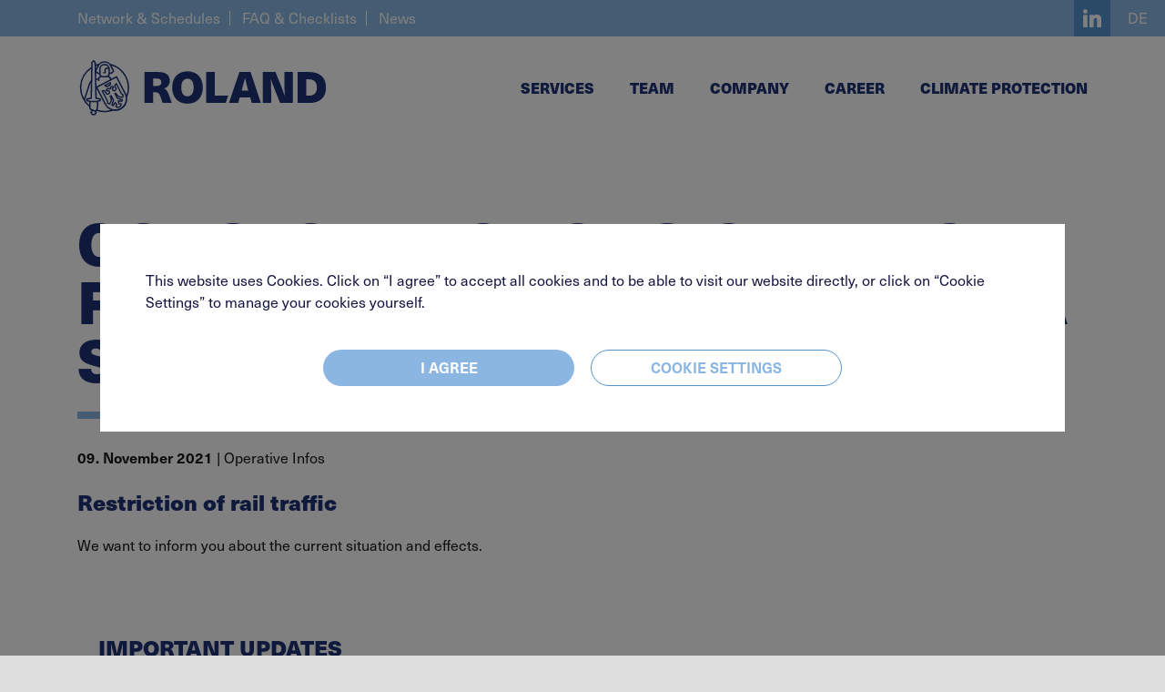

--- FILE ---
content_type: text/html; charset=UTF-8
request_url: https://www.rolsped.com/en/consequence-of-signal-box-failure-diversion-traffic-via-salzburg
body_size: 9891
content:

<!DOCTYPE html>
<html lang="en-US">
    <head>


        <meta charset="utf-8">
        <meta http-equiv="X-UA-Compatible" content="IE=edge">
        <meta name="viewport" content="width=device-width, initial-scale=1, maximum-scale=1, minimum-scale=1">
        <meta name="format-detection" content="telephone=no">

        <title>
            Consequence of signal box failure, diversion traffic via Salzburg - Roland Spedition        </title>

        <!-- stylesheets -->
        <link href="https://www.rolsped.com/wp-content/themes/roland/css/icomoon.css" rel="stylesheet">
        <link href="https://www.rolsped.com/wp-content/themes/roland/css/jquery.fancybox.min.css" rel="stylesheet">
        <link href="https://www.rolsped.com/wp-content/themes/roland/css/bootstrap-select.min.css" rel="stylesheet">
        <link href="https://www.rolsped.com/wp-content/themes/roland/css/slick.css" rel="stylesheet">
        <link href="https://www.rolsped.com/wp-content/themes/roland/css/fonts.css" rel="stylesheet">
        <link href="https://www.rolsped.com/wp-content/themes/roland/css/style.css" rel="stylesheet">
        <link href="https://use.typekit.net/wrf2nlj.css" rel="stylesheet">

        <!-- javascript -->
        <script type="text/javascript">
            var ajaxurl = 'https://www.rolsped.com/wp-admin/admin-ajax.php';
        </script>


        <!-- favicon -->
        <link rel="shortcut icon" type="image/png" href="https://www.rolsped.com/wp-content/themes/roland/images/favicon-16x16.png" sizes="16x16">
        <link rel="shortcut icon" type="image/png" href="https://www.rolsped.com/wp-content/themes/roland/images/favicon-32x32.png" sizes="32x32">

        <meta name='robots' content='index, follow, max-image-preview:large, max-snippet:-1, max-video-preview:-1' />

	<!-- This site is optimized with the Yoast SEO plugin v26.6 - https://yoast.com/wordpress/plugins/seo/ -->
	<link rel="canonical" href="https://www.rolsped.com/en/consequence-of-signal-box-failure-diversion-traffic-via-salzburg" />
	<meta property="og:locale" content="en_US" />
	<meta property="og:type" content="article" />
	<meta property="og:title" content="Consequence of signal box failure, diversion traffic via Salzburg - Roland Spedition" />
	<meta property="og:url" content="https://www.rolsped.com/en/consequence-of-signal-box-failure-diversion-traffic-via-salzburg" />
	<meta property="og:site_name" content="Roland Spedition" />
	<meta property="article:published_time" content="2021-11-09T14:44:47+00:00" />
	<meta property="article:modified_time" content="2022-05-16T10:42:39+00:00" />
	<meta name="author" content="roland_red" />
	<meta name="twitter:card" content="summary_large_image" />
	<meta name="twitter:label1" content="Written by" />
	<meta name="twitter:data1" content="roland_red" />
	<script type="application/ld+json" class="yoast-schema-graph">{"@context":"https://schema.org","@graph":[{"@type":"WebPage","@id":"https://www.rolsped.com/en/consequence-of-signal-box-failure-diversion-traffic-via-salzburg","url":"https://www.rolsped.com/en/consequence-of-signal-box-failure-diversion-traffic-via-salzburg","name":"Consequence of signal box failure, diversion traffic via Salzburg - Roland Spedition","isPartOf":{"@id":"https://www.rolsped.com/en#website"},"datePublished":"2021-11-09T14:44:47+00:00","dateModified":"2022-05-16T10:42:39+00:00","author":{"@id":"https://www.rolsped.com/en#/schema/person/07d7b34d3d2efced96c2c4db2e364dfc"},"breadcrumb":{"@id":"https://www.rolsped.com/en/consequence-of-signal-box-failure-diversion-traffic-via-salzburg#breadcrumb"},"inLanguage":"en-US","potentialAction":[{"@type":"ReadAction","target":["https://www.rolsped.com/en/consequence-of-signal-box-failure-diversion-traffic-via-salzburg"]}]},{"@type":"BreadcrumbList","@id":"https://www.rolsped.com/en/consequence-of-signal-box-failure-diversion-traffic-via-salzburg#breadcrumb","itemListElement":[{"@type":"ListItem","position":1,"name":"Home","item":"https://www.rolsped.com/en"},{"@type":"ListItem","position":2,"name":"Consequence of signal box failure, diversion traffic via Salzburg"}]},{"@type":"WebSite","@id":"https://www.rolsped.com/en#website","url":"https://www.rolsped.com/en","name":"Roland Spedition","description":"","potentialAction":[{"@type":"SearchAction","target":{"@type":"EntryPoint","urlTemplate":"https://www.rolsped.com/en?s={search_term_string}"},"query-input":{"@type":"PropertyValueSpecification","valueRequired":true,"valueName":"search_term_string"}}],"inLanguage":"en-US"},{"@type":"Person","@id":"https://www.rolsped.com/en#/schema/person/07d7b34d3d2efced96c2c4db2e364dfc","name":"roland_red","image":{"@type":"ImageObject","inLanguage":"en-US","@id":"https://www.rolsped.com/en#/schema/person/image/","url":"https://secure.gravatar.com/avatar/6659bb178e4063b8f2f1a8cf4ad470b43712ed4d2922511d4113fec23ab505d6?s=96&d=mm&r=g","contentUrl":"https://secure.gravatar.com/avatar/6659bb178e4063b8f2f1a8cf4ad470b43712ed4d2922511d4113fec23ab505d6?s=96&d=mm&r=g","caption":"roland_red"},"url":"https://www.rolsped.com/en/author/roland_red"}]}</script>
	<!-- / Yoast SEO plugin. -->


<link rel="alternate" title="oEmbed (JSON)" type="application/json+oembed" href="https://www.rolsped.com/en/wp-json/oembed/1.0/embed?url=https%3A%2F%2Fwww.rolsped.com%2Fen%2Fconsequence-of-signal-box-failure-diversion-traffic-via-salzburg" />
<link rel="alternate" title="oEmbed (XML)" type="text/xml+oembed" href="https://www.rolsped.com/en/wp-json/oembed/1.0/embed?url=https%3A%2F%2Fwww.rolsped.com%2Fen%2Fconsequence-of-signal-box-failure-diversion-traffic-via-salzburg&#038;format=xml" />
<style id='wp-img-auto-sizes-contain-inline-css' type='text/css'>
img:is([sizes=auto i],[sizes^="auto," i]){contain-intrinsic-size:3000px 1500px}
/*# sourceURL=wp-img-auto-sizes-contain-inline-css */
</style>
<link rel='stylesheet' id='acy_front_messages_css-css' href='https://www.rolsped.com/wp-content/plugins/acymailing/media/css/front/messages.min.css?v=1766070362&#038;ver=6.9' type='text/css' media='all' />
<style id='wp-emoji-styles-inline-css' type='text/css'>

	img.wp-smiley, img.emoji {
		display: inline !important;
		border: none !important;
		box-shadow: none !important;
		height: 1em !important;
		width: 1em !important;
		margin: 0 0.07em !important;
		vertical-align: -0.1em !important;
		background: none !important;
		padding: 0 !important;
	}
/*# sourceURL=wp-emoji-styles-inline-css */
</style>
<link rel='stylesheet' id='wp-block-library-css' href='https://www.rolsped.com/wp-includes/css/dist/block-library/style.min.css?ver=6.9' type='text/css' media='all' />
<style id='global-styles-inline-css' type='text/css'>
:root{--wp--preset--aspect-ratio--square: 1;--wp--preset--aspect-ratio--4-3: 4/3;--wp--preset--aspect-ratio--3-4: 3/4;--wp--preset--aspect-ratio--3-2: 3/2;--wp--preset--aspect-ratio--2-3: 2/3;--wp--preset--aspect-ratio--16-9: 16/9;--wp--preset--aspect-ratio--9-16: 9/16;--wp--preset--color--black: #000000;--wp--preset--color--cyan-bluish-gray: #abb8c3;--wp--preset--color--white: #ffffff;--wp--preset--color--pale-pink: #f78da7;--wp--preset--color--vivid-red: #cf2e2e;--wp--preset--color--luminous-vivid-orange: #ff6900;--wp--preset--color--luminous-vivid-amber: #fcb900;--wp--preset--color--light-green-cyan: #7bdcb5;--wp--preset--color--vivid-green-cyan: #00d084;--wp--preset--color--pale-cyan-blue: #8ed1fc;--wp--preset--color--vivid-cyan-blue: #0693e3;--wp--preset--color--vivid-purple: #9b51e0;--wp--preset--gradient--vivid-cyan-blue-to-vivid-purple: linear-gradient(135deg,rgb(6,147,227) 0%,rgb(155,81,224) 100%);--wp--preset--gradient--light-green-cyan-to-vivid-green-cyan: linear-gradient(135deg,rgb(122,220,180) 0%,rgb(0,208,130) 100%);--wp--preset--gradient--luminous-vivid-amber-to-luminous-vivid-orange: linear-gradient(135deg,rgb(252,185,0) 0%,rgb(255,105,0) 100%);--wp--preset--gradient--luminous-vivid-orange-to-vivid-red: linear-gradient(135deg,rgb(255,105,0) 0%,rgb(207,46,46) 100%);--wp--preset--gradient--very-light-gray-to-cyan-bluish-gray: linear-gradient(135deg,rgb(238,238,238) 0%,rgb(169,184,195) 100%);--wp--preset--gradient--cool-to-warm-spectrum: linear-gradient(135deg,rgb(74,234,220) 0%,rgb(151,120,209) 20%,rgb(207,42,186) 40%,rgb(238,44,130) 60%,rgb(251,105,98) 80%,rgb(254,248,76) 100%);--wp--preset--gradient--blush-light-purple: linear-gradient(135deg,rgb(255,206,236) 0%,rgb(152,150,240) 100%);--wp--preset--gradient--blush-bordeaux: linear-gradient(135deg,rgb(254,205,165) 0%,rgb(254,45,45) 50%,rgb(107,0,62) 100%);--wp--preset--gradient--luminous-dusk: linear-gradient(135deg,rgb(255,203,112) 0%,rgb(199,81,192) 50%,rgb(65,88,208) 100%);--wp--preset--gradient--pale-ocean: linear-gradient(135deg,rgb(255,245,203) 0%,rgb(182,227,212) 50%,rgb(51,167,181) 100%);--wp--preset--gradient--electric-grass: linear-gradient(135deg,rgb(202,248,128) 0%,rgb(113,206,126) 100%);--wp--preset--gradient--midnight: linear-gradient(135deg,rgb(2,3,129) 0%,rgb(40,116,252) 100%);--wp--preset--font-size--small: 13px;--wp--preset--font-size--medium: 20px;--wp--preset--font-size--large: 36px;--wp--preset--font-size--x-large: 42px;--wp--preset--spacing--20: 0.44rem;--wp--preset--spacing--30: 0.67rem;--wp--preset--spacing--40: 1rem;--wp--preset--spacing--50: 1.5rem;--wp--preset--spacing--60: 2.25rem;--wp--preset--spacing--70: 3.38rem;--wp--preset--spacing--80: 5.06rem;--wp--preset--shadow--natural: 6px 6px 9px rgba(0, 0, 0, 0.2);--wp--preset--shadow--deep: 12px 12px 50px rgba(0, 0, 0, 0.4);--wp--preset--shadow--sharp: 6px 6px 0px rgba(0, 0, 0, 0.2);--wp--preset--shadow--outlined: 6px 6px 0px -3px rgb(255, 255, 255), 6px 6px rgb(0, 0, 0);--wp--preset--shadow--crisp: 6px 6px 0px rgb(0, 0, 0);}:where(.is-layout-flex){gap: 0.5em;}:where(.is-layout-grid){gap: 0.5em;}body .is-layout-flex{display: flex;}.is-layout-flex{flex-wrap: wrap;align-items: center;}.is-layout-flex > :is(*, div){margin: 0;}body .is-layout-grid{display: grid;}.is-layout-grid > :is(*, div){margin: 0;}:where(.wp-block-columns.is-layout-flex){gap: 2em;}:where(.wp-block-columns.is-layout-grid){gap: 2em;}:where(.wp-block-post-template.is-layout-flex){gap: 1.25em;}:where(.wp-block-post-template.is-layout-grid){gap: 1.25em;}.has-black-color{color: var(--wp--preset--color--black) !important;}.has-cyan-bluish-gray-color{color: var(--wp--preset--color--cyan-bluish-gray) !important;}.has-white-color{color: var(--wp--preset--color--white) !important;}.has-pale-pink-color{color: var(--wp--preset--color--pale-pink) !important;}.has-vivid-red-color{color: var(--wp--preset--color--vivid-red) !important;}.has-luminous-vivid-orange-color{color: var(--wp--preset--color--luminous-vivid-orange) !important;}.has-luminous-vivid-amber-color{color: var(--wp--preset--color--luminous-vivid-amber) !important;}.has-light-green-cyan-color{color: var(--wp--preset--color--light-green-cyan) !important;}.has-vivid-green-cyan-color{color: var(--wp--preset--color--vivid-green-cyan) !important;}.has-pale-cyan-blue-color{color: var(--wp--preset--color--pale-cyan-blue) !important;}.has-vivid-cyan-blue-color{color: var(--wp--preset--color--vivid-cyan-blue) !important;}.has-vivid-purple-color{color: var(--wp--preset--color--vivid-purple) !important;}.has-black-background-color{background-color: var(--wp--preset--color--black) !important;}.has-cyan-bluish-gray-background-color{background-color: var(--wp--preset--color--cyan-bluish-gray) !important;}.has-white-background-color{background-color: var(--wp--preset--color--white) !important;}.has-pale-pink-background-color{background-color: var(--wp--preset--color--pale-pink) !important;}.has-vivid-red-background-color{background-color: var(--wp--preset--color--vivid-red) !important;}.has-luminous-vivid-orange-background-color{background-color: var(--wp--preset--color--luminous-vivid-orange) !important;}.has-luminous-vivid-amber-background-color{background-color: var(--wp--preset--color--luminous-vivid-amber) !important;}.has-light-green-cyan-background-color{background-color: var(--wp--preset--color--light-green-cyan) !important;}.has-vivid-green-cyan-background-color{background-color: var(--wp--preset--color--vivid-green-cyan) !important;}.has-pale-cyan-blue-background-color{background-color: var(--wp--preset--color--pale-cyan-blue) !important;}.has-vivid-cyan-blue-background-color{background-color: var(--wp--preset--color--vivid-cyan-blue) !important;}.has-vivid-purple-background-color{background-color: var(--wp--preset--color--vivid-purple) !important;}.has-black-border-color{border-color: var(--wp--preset--color--black) !important;}.has-cyan-bluish-gray-border-color{border-color: var(--wp--preset--color--cyan-bluish-gray) !important;}.has-white-border-color{border-color: var(--wp--preset--color--white) !important;}.has-pale-pink-border-color{border-color: var(--wp--preset--color--pale-pink) !important;}.has-vivid-red-border-color{border-color: var(--wp--preset--color--vivid-red) !important;}.has-luminous-vivid-orange-border-color{border-color: var(--wp--preset--color--luminous-vivid-orange) !important;}.has-luminous-vivid-amber-border-color{border-color: var(--wp--preset--color--luminous-vivid-amber) !important;}.has-light-green-cyan-border-color{border-color: var(--wp--preset--color--light-green-cyan) !important;}.has-vivid-green-cyan-border-color{border-color: var(--wp--preset--color--vivid-green-cyan) !important;}.has-pale-cyan-blue-border-color{border-color: var(--wp--preset--color--pale-cyan-blue) !important;}.has-vivid-cyan-blue-border-color{border-color: var(--wp--preset--color--vivid-cyan-blue) !important;}.has-vivid-purple-border-color{border-color: var(--wp--preset--color--vivid-purple) !important;}.has-vivid-cyan-blue-to-vivid-purple-gradient-background{background: var(--wp--preset--gradient--vivid-cyan-blue-to-vivid-purple) !important;}.has-light-green-cyan-to-vivid-green-cyan-gradient-background{background: var(--wp--preset--gradient--light-green-cyan-to-vivid-green-cyan) !important;}.has-luminous-vivid-amber-to-luminous-vivid-orange-gradient-background{background: var(--wp--preset--gradient--luminous-vivid-amber-to-luminous-vivid-orange) !important;}.has-luminous-vivid-orange-to-vivid-red-gradient-background{background: var(--wp--preset--gradient--luminous-vivid-orange-to-vivid-red) !important;}.has-very-light-gray-to-cyan-bluish-gray-gradient-background{background: var(--wp--preset--gradient--very-light-gray-to-cyan-bluish-gray) !important;}.has-cool-to-warm-spectrum-gradient-background{background: var(--wp--preset--gradient--cool-to-warm-spectrum) !important;}.has-blush-light-purple-gradient-background{background: var(--wp--preset--gradient--blush-light-purple) !important;}.has-blush-bordeaux-gradient-background{background: var(--wp--preset--gradient--blush-bordeaux) !important;}.has-luminous-dusk-gradient-background{background: var(--wp--preset--gradient--luminous-dusk) !important;}.has-pale-ocean-gradient-background{background: var(--wp--preset--gradient--pale-ocean) !important;}.has-electric-grass-gradient-background{background: var(--wp--preset--gradient--electric-grass) !important;}.has-midnight-gradient-background{background: var(--wp--preset--gradient--midnight) !important;}.has-small-font-size{font-size: var(--wp--preset--font-size--small) !important;}.has-medium-font-size{font-size: var(--wp--preset--font-size--medium) !important;}.has-large-font-size{font-size: var(--wp--preset--font-size--large) !important;}.has-x-large-font-size{font-size: var(--wp--preset--font-size--x-large) !important;}
/*# sourceURL=global-styles-inline-css */
</style>

<style id='classic-theme-styles-inline-css' type='text/css'>
/*! This file is auto-generated */
.wp-block-button__link{color:#fff;background-color:#32373c;border-radius:9999px;box-shadow:none;text-decoration:none;padding:calc(.667em + 2px) calc(1.333em + 2px);font-size:1.125em}.wp-block-file__button{background:#32373c;color:#fff;text-decoration:none}
/*# sourceURL=/wp-includes/css/classic-themes.min.css */
</style>
<script type="text/javascript" id="acy_front_messages_js-js-before">
/* <![CDATA[ */
var ACYM_AJAX_START = "https://www.rolsped.com/wp-admin/admin-ajax.php";
            var ACYM_AJAX_PARAMS = "?action=acymailing_router&noheader=1&nocache=1768715716";
            var ACYM_AJAX = ACYM_AJAX_START + ACYM_AJAX_PARAMS;
//# sourceURL=acy_front_messages_js-js-before
/* ]]> */
</script>
<script type="text/javascript" src="https://www.rolsped.com/wp-content/plugins/acymailing/media/js/front/messages.min.js?v=1766070362&amp;ver=6.9" id="acy_front_messages_js-js"></script>
<link rel="https://api.w.org/" href="https://www.rolsped.com/en/wp-json/" /><link rel="alternate" title="JSON" type="application/json" href="https://www.rolsped.com/en/wp-json/wp/v2/posts/4300" /><link rel="EditURI" type="application/rsd+xml" title="RSD" href="https://www.rolsped.com/xmlrpc.php?rsd" />
<meta name="generator" content="WordPress 6.9" />
<link rel='shortlink' href='https://www.rolsped.com/en?p=4300' />
<meta name="generator" content="WPML ver:4.8.6 stt:1,3;" />
<script>document.documentElement.className += " js";</script>

        <script src="https://code.createjs.com/1.0.0/createjs.min.js"></script>

        <script src="https://www.rolsped.com/wp-content/themes/roland/js/vendor/jquery.min.js"></script>
        <script src="https://www.rolsped.com/wp-content/themes/roland/js/vendor/js.cookie.js"></script>
        <script src="https://www.rolsped.com/wp-content/themes/roland/js/components/header_class.js"></script>


        <!-- google analytics -->
        <script>
     if (Cookies.get('cookieNoticeAll') == '1' || Cookies.get('cookieNoticeGA') == '1') {
         var script = document.createElement('script');
         script.onload = function () {
             window.dataLayer = window.dataLayer || [];
             function gtag() {
                 dataLayer.push(arguments);
             }
             gtag('js', new Date());
             gtag('config', 'G-K3HTN01DF3');
         };
         script.src = 'https://www.googletagmanager.com/gtag/js?id=G-K3HTN01DF3';
         document.head.appendChild(script);
     }
</script>


        <!-- google analytics -->
        <script>
     if (Cookies.get('cookieNoticeAll') == '1' || Cookies.get('cookieNoticeGA') == '1') {
         var script = document.createElement('script');
         script.onload = function () {
             window.dataLayer = window.dataLayer || [];
             function gtag() {
                 dataLayer.push(arguments);
             }
             gtag('js', new Date());
             gtag('config', 'G-K3HTN01DF3');
         };
         script.src = 'https://www.googletagmanager.com/gtag/js?id=G-K3HTN01DF3';
         document.head.appendChild(script);
     }
</script>

    </head>

    
    <body class="wp-singular post-template-default single single-post postid-4300 single-format-standard wp-theme-roland ">
        <div class="page-wrapper">

            <header>
                <div class="header-top">
                    <div class="container header-top-inner">
                        <button id="nav-toggle" type="button" class="navbar-toggle d-md-none" data-target="#main-navigation" aria-expanded="false">
                            <span class="sr-only">Navigation</span>
                            <span class="icon-bar top-bar"></span>
                            <span class="icon-bar middle-bar"></span>
                            <span class="icon-bar bottom-bar"></span>
                        </button>

                        <nav class="header-meta-nav d-none d-md-inline-block">
                            <ul>
                                                                    <li class="">
                                        <a  class="" href="https://www.rolsped.com/en/network-schedules">
                                            Network &#038; Schedules                                        </a>
                                    </li>
                                                                        <li class="">
                                        <a  class="" href="https://www.rolsped.com/en/faq-checklists">
                                            FAQ &#038; Checklists                                        </a>
                                    </li>
                                                                        <li class="">
                                        <a  class="" href="https://www.rolsped.com/en/news">
                                            News                                        </a>
                                    </li>
                                                                </ul>
                        </nav>
                        <div>
                            
                            
                                                                                                                                        <div class="language-toggle d-none d-md-inline-block">
                                            <a href="https://www.rolsped.com/folgewirkung-stellwerkausfall-umleitungsverkehre-via-salzburg">
                                                de                                            </a>
                                        </div>
                                                                                                                                                                                                <a href="https://www.linkedin.com/company/roland-spedition/" class="social" aria-label="LinkedIn-Icon" target="_blank">
                                <span class="icomoon icon-linkedin"></span>
                            </a>
                        </div>
                    </div>
                </div>
                <div class="nav-wrapper">
                    <div class="container nav-wrapper-inner">
                        <div class="logo-wrapper">
                            <a href="https://www.rolsped.com/en">
                                <img class="logo white d-none" src="https://www.rolsped.com/wp-content/themes/roland/images/logo.svg" alt="Logo">
                                <img class="logo color d-none" src="https://www.rolsped.com/wp-content/themes/roland/images/logo-color.svg" alt="Logo">
                            </a>
                        </div>
                        
<nav class="main d-none d-md-inline-block">
    <div class="navbar-collapse">
        <ul class="nav-list">
                            <li class="nav-item ">
                    <a  class="nav-link dropdown-toggle " href="https://www.rolsped.com/en/services"  id="dropdown-header-services" data-hover="dropdown" aria-haspopup="true" aria-expanded="false" data-target="#dropdown-content-services" aria-controls="dropdown-header-services" >
                        Services                    </a>
                                            <div class="dropdown-wrapper">
                            <div class="dropdown-menu" aria-labelledby="dropdown-content-services">
                                <ul class="dropdown-nav-list">
                                                                            <li>
                                            <a class="" href="https://www.rolsped.com/en/services/operating">
                                                Operating                                            </a>
                                        </li>
                                                                            <li>
                                            <a class="" href="https://www.rolsped.com/en/services/intermodal-solutions">
                                                Intermodal Solutions                                            </a>
                                        </li>
                                                                            <li>
                                            <a class="" href="https://www.rolsped.com/en/services/trucking">
                                                Trucking                                            </a>
                                        </li>
                                                                            <li>
                                            <a class="" href="https://www.rolsped.com/en/services/value-added-services">
                                                Value-added Services                                            </a>
                                        </li>
                                                                    </ul>
                            </div>
                        </div>
                                    </li>
                            <li class="nav-item ">
                    <a  class="nav-link dropdown-toggle " href="https://www.rolsped.com/en/team" >
                        Team                    </a>
                                    </li>
                            <li class="nav-item ">
                    <a  class="nav-link dropdown-toggle " href="http://www.rolsped.com/en/company/ueber-roland"  id="dropdown-header-company" data-hover="dropdown" aria-haspopup="true" aria-expanded="false" data-target="#dropdown-content-company" aria-controls="dropdown-header-company" >
                        Company                    </a>
                                            <div class="dropdown-wrapper">
                            <div class="dropdown-menu" aria-labelledby="dropdown-content-company">
                                <ul class="dropdown-nav-list">
                                                                            <li>
                                            <a class="" href="https://www.rolsped.com/en/company/about-roland">
                                                About Roland                                            </a>
                                        </li>
                                                                            <li>
                                            <a class="" href="https://www.rolsped.com/en/company/geschichte">
                                                History                                            </a>
                                        </li>
                                                                            <li>
                                            <a class="" href="https://www.rolsped.com/en/company/40-years-roland">
                                                40 Years Roland                                            </a>
                                        </li>
                                                                            <li>
                                            <a class="" href="https://www.rolsped.com/en/company/press">
                                                Press                                            </a>
                                        </li>
                                                                    </ul>
                            </div>
                        </div>
                                    </li>
                            <li class="nav-item ">
                    <a  class="nav-link dropdown-toggle " href="http://www.rolsped.com/en/career/work-at-roland"  id="dropdown-header-career" data-hover="dropdown" aria-haspopup="true" aria-expanded="false" data-target="#dropdown-content-career" aria-controls="dropdown-header-career" >
                        Career                    </a>
                                            <div class="dropdown-wrapper">
                            <div class="dropdown-menu" aria-labelledby="dropdown-content-career">
                                <ul class="dropdown-nav-list">
                                                                            <li>
                                            <a class="" href="https://www.rolsped.com/en/career/work-at-roland">
                                                Work at Roland                                            </a>
                                        </li>
                                                                            <li>
                                            <a class="" href="https://www.rolsped.com/en/career/job-vacancies">
                                                Job vacancies                                            </a>
                                        </li>
                                                                    </ul>
                            </div>
                        </div>
                                    </li>
                            <li class="nav-item ">
                    <a  class="nav-link dropdown-toggle " href="https://www.rolsped.com/en/climate-protection" >
                        Climate Protection                    </a>
                                    </li>
                    </ul>
    </div>
</nav>
                    </div>
                </div>
            </header>
            
<nav class="main-mobile d-md-none">
    <div class="container">
        <div class="main-mobile-inner">
            <ul class="nav-list">
                                    <li class="nav-item ">
                        <a  class="nav-link h2 " href="https://www.rolsped.com/en/services"  id="dropdown-header-services" data-toggle="collapse" aria-haspopup="true" aria-expanded="false" data-target="#dropdown-content-services" aria-controls="dropdown-header-services" >
                            Services                        </a>
                                                    <div class="sub-nav-list collapse" id="dropdown-content-services">
                                <ul class="dropdown-nav-list">
                                                                            <li class="sub-nav-item">
                                            <a class="" href="https://www.rolsped.com/en/services/operating">
                                                Operating                                            </a>
                                        </li>
                                                                            <li class="sub-nav-item">
                                            <a class="" href="https://www.rolsped.com/en/services/intermodal-solutions">
                                                Intermodal Solutions                                            </a>
                                        </li>
                                                                            <li class="sub-nav-item">
                                            <a class="" href="https://www.rolsped.com/en/services/trucking">
                                                Trucking                                            </a>
                                        </li>
                                                                            <li class="sub-nav-item">
                                            <a class="" href="https://www.rolsped.com/en/services/value-added-services">
                                                Value-added Services                                            </a>
                                        </li>
                                                                    </ul>
                            </div>
                                            </li>
                                        <li class="nav-item ">
                        <a  class="nav-link h2 " href="https://www.rolsped.com/en/team" >
                            Team                        </a>
                                            </li>
                                        <li class="nav-item ">
                        <a  class="nav-link h2 " href="http://www.rolsped.com/en/company/ueber-roland"  id="dropdown-header-company" data-toggle="collapse" aria-haspopup="true" aria-expanded="false" data-target="#dropdown-content-company" aria-controls="dropdown-header-company" >
                            Company                        </a>
                                                    <div class="sub-nav-list collapse" id="dropdown-content-company">
                                <ul class="dropdown-nav-list">
                                                                            <li class="sub-nav-item">
                                            <a class="" href="https://www.rolsped.com/en/company/about-roland">
                                                About Roland                                            </a>
                                        </li>
                                                                            <li class="sub-nav-item">
                                            <a class="" href="https://www.rolsped.com/en/company/geschichte">
                                                History                                            </a>
                                        </li>
                                                                            <li class="sub-nav-item">
                                            <a class="" href="https://www.rolsped.com/en/company/40-years-roland">
                                                40 Years Roland                                            </a>
                                        </li>
                                                                            <li class="sub-nav-item">
                                            <a class="" href="https://www.rolsped.com/en/company/press">
                                                Press                                            </a>
                                        </li>
                                                                    </ul>
                            </div>
                                            </li>
                                        <li class="nav-item ">
                        <a  class="nav-link h2 " href="http://www.rolsped.com/en/career/work-at-roland"  id="dropdown-header-career" data-toggle="collapse" aria-haspopup="true" aria-expanded="false" data-target="#dropdown-content-career" aria-controls="dropdown-header-career" >
                            Career                        </a>
                                                    <div class="sub-nav-list collapse" id="dropdown-content-career">
                                <ul class="dropdown-nav-list">
                                                                            <li class="sub-nav-item">
                                            <a class="" href="https://www.rolsped.com/en/career/work-at-roland">
                                                Work at Roland                                            </a>
                                        </li>
                                                                            <li class="sub-nav-item">
                                            <a class="" href="https://www.rolsped.com/en/career/job-vacancies">
                                                Job vacancies                                            </a>
                                        </li>
                                                                    </ul>
                            </div>
                                            </li>
                                        <li class="nav-item ">
                        <a  class="nav-link h2 " href="https://www.rolsped.com/en/climate-protection" >
                            Climate Protection                        </a>
                                            </li>
                                </ul>

            
            <ul class="meta-nav-list">
                                    <li class="nav-item ">
                        <a  class="" href="https://www.rolsped.com/en/network-schedules">
                            Network &#038; Schedules                        </a>
                    </li>
                                        <li class="nav-item ">
                        <a  class="" href="https://www.rolsped.com/en/faq-checklists">
                            FAQ &#038; Checklists                        </a>
                    </li>
                                        <li class="nav-item ">
                        <a  class="" href="https://www.rolsped.com/en/news">
                            News                        </a>
                    </li>
                                </ul>

            
                                                                        <div class="language-toggle">
                            <a href="https://www.rolsped.com/folgewirkung-stellwerkausfall-umleitungsverkehre-via-salzburg">
                                Deutsch                            </a>
                        </div>
                                                                                            </div>
    </div>
</nav>

            <main>





<section class="intro-text news-detail white">
    <div class="container news-headline">
        <h1 class="headline h-underline">
            Consequence of signal box failure, diversion traffic via Salzburg        </h1>
    </div>
    <div class="container narrow">
        <div class="date-cat">
            <span class="date">09. November 2021</span>
             |                             <span class="cat">Operative Infos</span>
                    </div>
                    <div class="content-area">
                <h3>
                    Restriction of rail traffic                </h3>
            </div>
        
    </div>
</section>


<section class="content-area text white">
    <div class="container narrow ">
        <p>We want to inform you about the current situation and effects.</p>
<p>&nbsp;</p>
<h3><strong>    <div class="highlighted-text">
        Important updates    </div>
    </strong></h3>
    </div>
</section>

<section class="text-teaser white">
    <div class="container">
            </div>
    <div class="text-teaser-inner">
        <span class="image" style="background-image: url('https://www.rolsped.com/wp-content/themes/roland/images/Illustration_1.svg')"></span>
        <div class="container">
            <div class="content-area text-big w-50">
                <ul>
<li>consequence of signal box failure Bremerhaven/Speckenbüttel causes train cancellations on import and export side.</li>
<li>construction site-related diversion traffic via Salzburg with the effect of delays and limited train tonnage capacities</li>
<li>persistent train delays are to be expected</li>
</ul>
            </div>
        </div>
    </div>
</section>

<section class="content-area text white">
    <div class="container narrow ">
        <p>Delivery times or fixed dates cannot be guaranteed; these require unhindered transport by rail or road traffic.</p>
<p>As a precaution, we would like to point out that ROLAND Spedition accepts no liability for costs resulting from these events. Your contact person will be happy to answer any questions you may have about your transports.</p>
    </div>
</section>


<section class="contact light-blue">
    <div class="container">
                    <div class="section-title">
                <p class="h2 title">
                    Contact                </p>
            </div>
        
        <div class="row contact-list">
            <div class="col-12 col-md-3 content-area contact-item">
                                    <strong>Roland Spedition GmbH</strong>
                                <br>
                                    Email: <a href="mailto:office@rolsped.com">office@rolsped.com</a>
                
            </div>
            <div class="col-12 col-md-3 contact-item">
                                    <a href="https://www.google.com/maps/place/Roland+Logistik+und+Verwaltungs+GmbH/@48.13809,16.494779,16z/data=!4m5!3m4!1s0x0:0xfd5b3b3f67d3061b!8m2!3d48.13809!4d16.494779?hl=en-EN" target="_blank">
                        Concorde Business Park 1/B2/32<br />
A-2320 Schwechat                    </a>
                                                    <p class="phone">T: +43 1 728 37 43</p>
                                                    <p class="fax">F: +43 1 720 22 40</p>
                            </div>

            <div class="col-12 col-md-3 contact-item">
                                    <a href="https://www.google.com/maps/place/Terminalstra%C3%9Fe+2,+5071+Kle%C3%9Fheim/@47.820744,13.002908,14z/data=!4m5!3m4!1s0x4776855513e8ded9:0x9f71152f52a09531!8m2!3d47.8207435!4d13.0029084?hl=en-EN" target="_blank">
                        Terminalstraße 2<br />
A-5071 Wals                    </a>
                                                    <p class="phone">T: +43 662 854 351</p>
                                                    <p class="fax">F: +43 662 854 169</p>
                            </div>
                    </div>
    </div>
</section>

                </main>

                <footer>
                    <div class="container footer-inner">
                        <div class="meta-nav-wrapper">
                            <div class="nav-links">
                                <ul>
                                                                                                                <li>
                                        <a href="http://www.rolsped.com/en/unternehmen/press" target="_self">
                                            Press                                        </a>
                                    </li>
                                                                                                                <li>
                                        <a href="http://www.rolsped.com/en/career/work-at-roland" target="_self">
                                            Career                                        </a>
                                    </li>
                                                                    </ul>
                            </div>
                            <nav class="meta-nav">
                                <ul>
                                                                                                                    <li>
                                            <a href="https://www.rolsped.com/en/terms-and-conditions" target="_self">
                                                Terms and Conditions                                            </a>
                                        </li>
                                                                                                                    <li>
                                            <a href="https://www.rolsped.com/en/privacy-policy" target="_self">
                                                Privacy Policy                                            </a>
                                        </li>
                                                                                                                    <li>
                                            <a href="https://www.rolsped.com/en/legal-notice" target="_self">
                                                Legal notice                                            </a>
                                        </li>
                                                                                                                    <li>
                                            <a href="https://www.rolsped.com/en/whistleblowing" target="_self">
                                                Whistleblowing                                            </a>
                                        </li>
                                                                    </ul>
                            </nav>
                        </div>
                        <div class="footer-item">
                            <div class="member">
                                                                    <span>Member of</span>
                                
                                                                    <a href="https://www.combinet.at/en/" target="_blank"><img class="member-logo" src="https://www.rolsped.com/wp-content/uploads/2021/04/combinet-logo.svg" alt="CombiNet Logo"></a>
                                                            </div>

                            <div class="member-line"></div>

                            <div class="member">
                                
                                <a href="https://www.rolsped.com/en/as-the-best-logistics-brand-2022" target="_blank">
                                    <img class="member-logo logi" src="https://www.rolsped.com/wp-content/themes/roland/images/logistikmarke.svg" alt="Logo">
                                </a>
                            </div>

                            <div class="member-line"></div>

                            <div class="member">
                                
                                <span>Partner of</span>

                                <a href="https://www.fh-vie.ac.at/en/pages/studies/bachelor/logistics-and-transport-management" target="_blank">
                                    <img class="member-logo" src="https://www.rolsped.com/wp-content/themes/roland/images/fhpartner.png" alt="Logo" style="height:33px">
                                </a>
                            </div>
                        </div>
                    </div>
                </footer>

        
<div class="modal fade" id="modal-cookie-notice" tabindex="-1" role="dialog" aria-hidden="true">
    <div class="modal-dialog modal-dialog-centered" role="document">
        <div class="modal-content">
            <div class="start-wrapper">
                <div class="text content-area">
                    <p>This website uses Cookies. Click on “I agree” to accept all cookies and to be able to visit our website directly, or click on “Cookie Settings” to manage your cookies yourself.</p>
                </div>

                <div class="button-wrapper">
                    <button class="button primary accept-all" data-dismiss="modal" aria-label="Close">
                        I agree                    </button>

                    <button class="button secondary settings">
                        Cookie settings                    </button>
                </div>
            </div>

            <div class="settings-wrapper d-none">
                <div class="text content-area">
                    <p>Here you can view or change the cookie settings of various tools used on this domain and its subdomains.</p>
                </div>

                <div class="text">
                    <div class="frm_opt_container">
                                                    <div class="frm_checkbox checkbox">
                                <label>
                                    <input type="checkbox" name="base" value="1" checked disabled>
                                    Technically necessary Cookies                                    <span class="small">
                                    These cookies are technically necessary for the website and can not be deactivated.                                </span>
                                    <span class="icon" aria-hidden="true"></span>
                                </label>
                            </div>
                        
                                                    <div class="frm_checkbox">
                                <label>
                                    <input type="checkbox" name="ga" value="1">
                                    Google Analytics                                    <span class="small">
                                    Enables anonymized tracking to gather data for visitor statistics.                                </span>
                                    <span class="icon" aria-hidden="true"></span>
                                </label>
                            </div>
                        
                                                    <div class="frm_checkbox">
                                <label>
                                    <input type="checkbox" name="ma" value="1">
                                    Marketing                                    <span class="small">
                                    Enables anonymized tracking to gather data for marketing statistics.                                </span>
                                    <span class="icon" aria-hidden="true"></span>
                                </label>
                            </div>
                                            </div>
                </div>

                <div class="button-wrapper">
                    <button class="button primary accept-settings" data-dismiss="modal" aria-label="Close">
                        Save settings                    </button>

                    <button class="button secondary back">
                        Back                    </button>
                </div>
            </div>
        </div>
    </div>
</div>


<div class="modal fade" id="modal-cookie-notice" tabindex="-1" role="dialog" aria-hidden="true">
    <div class="modal-dialog modal-dialog-centered" role="document">
        <div class="modal-content">
            <div class="start-wrapper">
                <div class="text content-area">
                    <p>This website uses Cookies. Click on “I agree” to accept all cookies and to be able to visit our website directly, or click on “Cookie Settings” to manage your cookies yourself.</p>
                </div>

                <div class="button-wrapper">
                    <button class="button filled accept-all" data-dismiss="modal" aria-label="Close">
                        I agree                    </button>

                    <button class="button secondary settings">
                        Cookie settings                    </button>
                </div>
            </div>

            <div class="settings-wrapper d-none">
                <div class="text content-area">
                    <p>Here you can view or change the cookie settings of various tools used on this domain and its subdomains.</p>
                </div>

                <div class="text">
                    <div class="frm_opt_container">
                        <div class="frm_checkbox">
                            <label>
                                <input type="checkbox" name="base" value="1" checked disabled>
                                Technically necessary Cookies                                <span class="small">
                                    These cookies are technically necessary for the website and can not be deactivated.                                </span>
                                <span class="icon" aria-hidden="true"></span>
                            </label>
                        </div>
                    </div>
                </div>

                <div class="button-wrapper">
                    <button class="button filled accept-settings" data-dismiss="modal" aria-label="Close">
                        Save settings                    </button>

                    <button class="button secondary back">
                        Back                    </button>
                </div>
            </div>
        </div>
    </div>
</div>

        <!-- javascript -->
        <script src="https://www.rolsped.com/wp-content/themes/roland/js/vendor/modernizr-custom.js"></script>
        <script src="https://www.rolsped.com/wp-content/themes/roland/js/vendor/bootstrap.bundle.min.js"></script>
        <script src="https://www.rolsped.com/wp-content/themes/roland/js/vendor/jquery.fancybox.min.js"></script>
        <script src="https://www.rolsped.com/wp-content/themes/roland/js/vendor/bootstrap-select.min.js"></script>
        <script src="https://www.rolsped.com/wp-content/themes/roland/js/vendor/bootstrap-hover-dropdown.min.js"></script>
        <script src="https://www.rolsped.com/wp-content/themes/roland/js/vendor/slick.min.js"></script>
        <script src="https://www.rolsped.com/wp-content/themes/roland/js/vendor/isotope.pkgd.min.js"></script>
        <script src="https://www.rolsped.com/wp-content/themes/roland/js/vendor/hypher/jquery.hypher.js"></script>
        <script src="https://www.rolsped.com/wp-content/themes/roland/js/vendor/hypher/de.js"></script>
        <script src="https://www.rolsped.com/wp-content/themes/roland/js/vendor/hypher/en-gb.js"></script>
        <script src="https://www.rolsped.com/wp-content/themes/roland/js/components/slider.js"></script>
        <script src="https://www.rolsped.com/wp-content/themes/roland/js/components/filter.js"></script>
        <script src="https://www.rolsped.com/wp-content/themes/roland/js/components/cookie-notice.js"></script>
        <script src="https://www.rolsped.com/wp-content/themes/roland/js/components/helper.js"></script>

        <script type="speculationrules">
{"prefetch":[{"source":"document","where":{"and":[{"href_matches":"/en/*"},{"not":{"href_matches":["/wp-*.php","/wp-admin/*","/wp-content/uploads/*","/wp-content/*","/wp-content/plugins/*","/wp-content/themes/roland/*","/en/*\\?(.+)"]}},{"not":{"selector_matches":"a[rel~=\"nofollow\"]"}},{"not":{"selector_matches":".no-prefetch, .no-prefetch a"}}]},"eagerness":"conservative"}]}
</script>
<script id="wp-emoji-settings" type="application/json">
{"baseUrl":"https://s.w.org/images/core/emoji/17.0.2/72x72/","ext":".png","svgUrl":"https://s.w.org/images/core/emoji/17.0.2/svg/","svgExt":".svg","source":{"concatemoji":"https://www.rolsped.com/wp-includes/js/wp-emoji-release.min.js?ver=6.9"}}
</script>
<script type="module">
/* <![CDATA[ */
/*! This file is auto-generated */
const a=JSON.parse(document.getElementById("wp-emoji-settings").textContent),o=(window._wpemojiSettings=a,"wpEmojiSettingsSupports"),s=["flag","emoji"];function i(e){try{var t={supportTests:e,timestamp:(new Date).valueOf()};sessionStorage.setItem(o,JSON.stringify(t))}catch(e){}}function c(e,t,n){e.clearRect(0,0,e.canvas.width,e.canvas.height),e.fillText(t,0,0);t=new Uint32Array(e.getImageData(0,0,e.canvas.width,e.canvas.height).data);e.clearRect(0,0,e.canvas.width,e.canvas.height),e.fillText(n,0,0);const a=new Uint32Array(e.getImageData(0,0,e.canvas.width,e.canvas.height).data);return t.every((e,t)=>e===a[t])}function p(e,t){e.clearRect(0,0,e.canvas.width,e.canvas.height),e.fillText(t,0,0);var n=e.getImageData(16,16,1,1);for(let e=0;e<n.data.length;e++)if(0!==n.data[e])return!1;return!0}function u(e,t,n,a){switch(t){case"flag":return n(e,"\ud83c\udff3\ufe0f\u200d\u26a7\ufe0f","\ud83c\udff3\ufe0f\u200b\u26a7\ufe0f")?!1:!n(e,"\ud83c\udde8\ud83c\uddf6","\ud83c\udde8\u200b\ud83c\uddf6")&&!n(e,"\ud83c\udff4\udb40\udc67\udb40\udc62\udb40\udc65\udb40\udc6e\udb40\udc67\udb40\udc7f","\ud83c\udff4\u200b\udb40\udc67\u200b\udb40\udc62\u200b\udb40\udc65\u200b\udb40\udc6e\u200b\udb40\udc67\u200b\udb40\udc7f");case"emoji":return!a(e,"\ud83e\u1fac8")}return!1}function f(e,t,n,a){let r;const o=(r="undefined"!=typeof WorkerGlobalScope&&self instanceof WorkerGlobalScope?new OffscreenCanvas(300,150):document.createElement("canvas")).getContext("2d",{willReadFrequently:!0}),s=(o.textBaseline="top",o.font="600 32px Arial",{});return e.forEach(e=>{s[e]=t(o,e,n,a)}),s}function r(e){var t=document.createElement("script");t.src=e,t.defer=!0,document.head.appendChild(t)}a.supports={everything:!0,everythingExceptFlag:!0},new Promise(t=>{let n=function(){try{var e=JSON.parse(sessionStorage.getItem(o));if("object"==typeof e&&"number"==typeof e.timestamp&&(new Date).valueOf()<e.timestamp+604800&&"object"==typeof e.supportTests)return e.supportTests}catch(e){}return null}();if(!n){if("undefined"!=typeof Worker&&"undefined"!=typeof OffscreenCanvas&&"undefined"!=typeof URL&&URL.createObjectURL&&"undefined"!=typeof Blob)try{var e="postMessage("+f.toString()+"("+[JSON.stringify(s),u.toString(),c.toString(),p.toString()].join(",")+"));",a=new Blob([e],{type:"text/javascript"});const r=new Worker(URL.createObjectURL(a),{name:"wpTestEmojiSupports"});return void(r.onmessage=e=>{i(n=e.data),r.terminate(),t(n)})}catch(e){}i(n=f(s,u,c,p))}t(n)}).then(e=>{for(const n in e)a.supports[n]=e[n],a.supports.everything=a.supports.everything&&a.supports[n],"flag"!==n&&(a.supports.everythingExceptFlag=a.supports.everythingExceptFlag&&a.supports[n]);var t;a.supports.everythingExceptFlag=a.supports.everythingExceptFlag&&!a.supports.flag,a.supports.everything||((t=a.source||{}).concatemoji?r(t.concatemoji):t.wpemoji&&t.twemoji&&(r(t.twemoji),r(t.wpemoji)))});
//# sourceURL=https://www.rolsped.com/wp-includes/js/wp-emoji-loader.min.js
/* ]]> */
</script>
    </body>
</html>

<!--
Performance optimized by W3 Total Cache. Learn more: https://www.boldgrid.com/w3-total-cache/?utm_source=w3tc&utm_medium=footer_comment&utm_campaign=free_plugin


Served from: www.rolsped.com @ 2026-01-18 06:55:17 by W3 Total Cache
-->

--- FILE ---
content_type: text/css
request_url: https://www.rolsped.com/wp-content/themes/roland/css/icomoon.css
body_size: 243
content:
@font-face {
    font-family: 'icomoon';
    src: url('../fonts/icomoon.eot?bnvobh');
    src: url('../fonts/icomoon.eot?bnvobh#iefix') format('embedded-opentype'),
    url('../fonts/icomoon.woff2?bnvobh') format('woff2'),
    url('../fonts/icomoon.ttf?bnvobh') format('truetype'),
    url('../fonts/icomoon.woff?bnvobh') format('woff'),
    url('../fonts/icomoon.svg?bnvobh#icomoon') format('svg');
    font-weight: normal;
    font-style: normal;
    font-display: block;
}

.icomoon {
    /* use !important to prevent issues with browser extensions that change fonts */
    font-family: 'icomoon' !important;
    speak: none;
    font-style: normal;
    font-weight: normal;
    font-variant: normal;
    text-transform: none;
    line-height: 1;

    /* Better Font Rendering =========== */
    -webkit-font-smoothing: antialiased;
    -moz-osx-font-smoothing: grayscale;
}


.icon-arrow-bold-right:before {
    content: "\e900";
}
.icon-arrow-bold-down:before {
    content: "\e901";
}
.icon-arrow-bold-left:before {
    content: "\e902";
}
.icon-arrow-bold-up:before {
    content: "\e903";
}
.icon-arrow-right:before {
    content: "\e904";
}
.icon-arrow-down:before {
    content: "\e905";
}
.icon-arrow-left:before {
    content: "\e906";
}
.icon-arrow-up:before {
    content: "\e907";
}
.icon-check:before {
    content: "\e908";
}
.icon-download:before {
    content: "\e909";
}
.icon-minus:before {
    content: "\e90a";
}
.icon-plus:before {
    content: "\e90b";
}
.icon-linkedin:before {
    content: "\e90c";
}
.icon-close:before {
    content: "\e90d";
}
.icon-burger-menu:before {
    content: "\e90e";
}
.icon-search:before {
    content: "\e90f";
}


--- FILE ---
content_type: image/svg+xml
request_url: https://www.rolsped.com/wp-content/themes/roland/images/logistikmarke.svg
body_size: 5206
content:
<svg xmlns="http://www.w3.org/2000/svg" width="135.212" height="50.463" viewBox="0 0 135.212 50.463">
  <g id="Ebene_1_Kopie" transform="translate(0.5 0.513)">
    <g id="Gruppe_496" data-name="Gruppe 496" transform="translate(0 -0.001)">
      <path id="Pfad_964" data-name="Pfad 964" d="M11.861,25.795H1.129L8.607,41.428H3.427L0,45.774V49.45H28.327V45.606l-.954-4.15H20.425L32.95,11.122s.223-.823,2.309-.823h1.016L36.847.012H30.36S25.726-.523,23.553,5.18s-9.5,25.374-9.5,25.374l-2.186-4.759Z" transform="translate(0 0.001)" fill="none" stroke="#fff" stroke-width="1"/>
      <g id="Gruppe_495" data-name="Gruppe 495" transform="translate(52.211 0.002)">
        <path id="Pfad_965" data-name="Pfad 965" d="M242.765,83.857c-.042.5-.085.992-.124,1.485-.111,1.417-.21,2.835-.341,4.25-.044.465.1.638.572.609.223-.013.625.072.651.183a3.182,3.182,0,0,1,0,1.077c-.009.07-.247.155-.38.157-1.188.013-2.376,0-3.564.011-.369,0-.489-.179-.5-.529-.024-.871-.007-.919.861-.909.4.007.557-.12.59-.533q.285-3.751.612-7.5c.031-.354-.085-.507-.439-.476-.05,0-.1,0-.151,0-.723-.007-1.046-.5-.749-1.177a.465.465,0,0,1,.341-.225c.887-.02,1.776-.044,2.658.015.2.013.452.312.55.537.869,2.011,1.708,4.036,2.555,6.054.063.148.138.295.258.553.173-.384.306-.662.426-.948.791-1.88,1.588-3.759,2.361-5.646a.778.778,0,0,1,.856-.583c.751.035,1.5.017,2.258.009.561-.009.481.384.485.732s.031.671-.487.681c-.9.017-.913.039-.843.924.186,2.35.391,4.7.566,7.05.031.406.17.548.579.544.85-.011,1.051.249.832,1.09a.6.6,0,0,1-.461.312c-1.188.026-2.376.011-3.564.017-.315,0-.467-.133-.456-.452.007-.166,0-.334,0-.5-.009-.336.144-.5.485-.478.965.072.845-.114.784-.909-.124-1.634-.245-3.267-.371-4.9a.962.962,0,0,0-.173-.515c-.079.149-.168.29-.236.443-.686,1.562-1.391,3.117-2.04,4.693-.21.509-.553.535-.994.531s-.819,0-1.037-.539c-.62-1.535-1.306-3.042-1.968-4.56-.085-.2-.179-.389-.271-.583l-.138.007Z" transform="translate(-239.072 -62.733)" fill="#fff"/>
        <path id="Pfad_966" data-name="Pfad 966" d="M368.472,86.807c.62,1.07,1.2,2.105,1.826,3.11a1.007,1.007,0,0,0,.664.358c.681.085.387.585.437.93.055.363-.14.522-.5.5-.251-.011-.5-.007-.754-.007a1.475,1.475,0,0,1-1.383-.83c-.509-.924-1.033-1.837-1.551-2.754a1.85,1.85,0,0,0-2.254-.871.438.438,0,0,0-.221.33c-.02.786-.026,1.573,0,2.357,0,.124.221.253.358.356.055.039.162.009.247.009a.774.774,0,0,1,.7,1.206.538.538,0,0,1-.411.2c-1.188.015-2.376,0-3.564.013-.6,0-.48-.419-.5-.773-.02-.369.015-.69.513-.649.083.007.168-.009.251,0,.474.061.64-.124.636-.616q-.033-3.613,0-7.227c0-.5-.127-.69-.646-.662a.76.76,0,0,1-.705-1.195.536.536,0,0,1,.408-.2c1.806,0,3.617-.035,5.421.039a2.932,2.932,0,0,1,3.027,2.365,3.332,3.332,0,0,1-1.745,3.84c-.072.039-.135.09-.256.168Zm-2.385-1.079V85.7a9.948,9.948,0,0,0,1.053-.007,1.788,1.788,0,0,0,1.625-1.852,1.611,1.611,0,0,0-1.463-1.88c-.673-.1-1.367-.055-2.051-.094-.387-.024-.539.118-.531.513.02.869,0,1.741,0,2.61q0,.734.762.734h.6Z" transform="translate(-334.755 -62.829)" fill="#fff"/>
        <path id="Pfad_967" data-name="Pfad 967" d="M418.779,81.862c-.43-.1-.854,0-.852-.585,0-.858,0-.893.882-.893.836,0,1.673.022,2.509-.007.494-.017.607.212.581.64-.024.38.079.839-.542.771a.945.945,0,0,0-.944.507c-.666.963-1.345,1.915-2.051,2.85a.727.727,0,0,0-.02,1c.708,1.094,1.341,2.236,1.977,3.374a1.243,1.243,0,0,0,1.162.8c.131,0,.317.225.384.387a1.671,1.671,0,0,1,.017.546c.011.315-.131.463-.45.454s-.636-.007-.954-.007a1.523,1.523,0,0,1-1.428-.847q-.993-1.8-2.011-3.588c-.114-.2-.258-.467-.439-.518a2.8,2.8,0,0,0-1.164-.07c-.092.015-.144.494-.153.76-.022.719-.009,1.437-.007,2.158a.617.617,0,0,0,.684.7c.681.007.7.026.7.712s-.024.7-.716.7c-1.088,0-2.175-.022-3.261.007-.622.017-.533-.382-.55-.769-.02-.408.052-.708.561-.651.1.011.2-.011.3,0,.422.052.55-.14.546-.546-.015-2.04-.009-4.08-.009-6.12,0-.452-.011-.9,0-1.354.011-.336-.109-.511-.463-.476-.05,0-.1,0-.151,0-.732-.009-1.04-.47-.749-1.171a.5.5,0,0,1,.382-.229c1.171-.017,2.341-.009,3.512-.009a.377.377,0,0,1,.424.437,2.774,2.774,0,0,0,0,.3c.057.491-.135.734-.651.668-.437-.057-.594.131-.577.57.028.734.022,1.472,0,2.206-.009.378.109.526.511.546a1.2,1.2,0,0,0,1.234-.631c.448-.743.983-1.433,1.479-2.149.092-.131.166-.275.284-.476Z" transform="translate(-374.279 -62.824)" fill="#fff"/>
        <path id="Pfad_968" data-name="Pfad 968" d="M289.182.055a5.727,5.727,0,0,0-5.532,5.777,5.815,5.815,0,1,0,11.628.007,5.76,5.76,0,0,0-6.1-5.783Zm.146,10.1a4.058,4.058,0,0,1-3.761-3.394,4.252,4.252,0,0,1,2.47-4.862,3.951,3.951,0,0,1,5.353,3.368c.02.183.024.367.031.463A4.13,4.13,0,0,1,289.328,10.156Z" transform="translate(-273.911 -0.039)" fill="#fff"/>
        <path id="Pfad_969" data-name="Pfad 969" d="M550.729,2.678c-.389-.14-.847,0-.839-.594.011-.869-.007-.891.887-.891.854,0,1.708.02,2.56,0,.5-.013.533.273.518.646s.087.81-.509.747a.993.993,0,0,0-.987.531c-.7,1-1.413,1.992-2.136,2.977a.553.553,0,0,0,0,.745c.729,1.16,1.417,2.348,2.09,3.542a1.107,1.107,0,0,0,1.092.714c.288-.017.437.127.43.424,0,.183,0,.369,0,.553a.367.367,0,0,1-.424.43c-.352,0-.7,0-1.055-.009a1.422,1.422,0,0,1-1.31-.778q-1-1.8-2.007-3.593a1.149,1.149,0,0,0-1.428-.721.536.536,0,0,0-.356.358c-.028.985-.022,1.974-.013,2.959,0,.489.389.363.666.369.679.017.71.039.71.712s-.026.7-.712.7c-1.07,0-2.143-.02-3.213.011-.52.015-.622-.229-.6-.673.015-.4-.031-.782.574-.756.784.035.819.122.817-.817,0-2.341-.015-4.685.009-7.026,0-.509-.151-.679-.657-.657a.768.768,0,0,1-.675-1.208.525.525,0,0,1,.382-.168c1.155-.013,2.309-.007,3.464-.011.315,0,.441.135.459.452.046.841.037.843-.823.961a.563.563,0,0,0-.38.38c-.035.834-.035,1.673,0,2.507a.573.573,0,0,0,.374.389A1.153,1.153,0,0,0,548.98,5.3c.456-.758,1-1.463,1.5-2.195.081-.118.146-.249.249-.426Z" transform="translate(-477.418 -0.931)" fill="#fff"/>
        <path id="Pfad_970" data-name="Pfad 970" d="M351.735,6.35c.467,0,.937,0,1.4,0,.334,0,.487.142.485.483-.009.9,0,1.806-.009,2.708a1.787,1.787,0,0,1-.836,1.468,6.509,6.509,0,0,1-8.793-1.653,5.876,5.876,0,0,1-.2-6.122A5.459,5.459,0,0,1,348.771.318a6.638,6.638,0,0,1,3.444.732,2.265,2.265,0,0,1,1.131,2.734c0,.015,0,.037-.011.048-.343.417-.808.162-1.214.207-.3.033-.384-.183-.408-.452-.087-1.011-.282-1.247-1.256-1.527a4.723,4.723,0,0,0-3.243.168,4.087,4.087,0,0,0-2.263,4.453,4.091,4.091,0,0,0,4.966,3.671,6.732,6.732,0,0,0,.688-.14c1.241-.319,1.6-.878,1.339-2.138a.5.5,0,0,0-.369-.284,10.429,10.429,0,0,0-1.254-.015c-.352.009-.511-.131-.529-.5-.042-.882,0-.933.889-.933h1.055Z" transform="translate(-320.316 -0.246)" fill="#fff"/>
        <path id="Pfad_971" data-name="Pfad 971" d="M314.858,90.219c-.264-.749-.476-1.4-.732-2.027a.521.521,0,0,0-.408-.2c-1.02-.015-2.042-.022-3.062.011a.652.652,0,0,0-.472.325c-.212.472-.354.974-.533,1.461-.116.314-.05.463.317.476a.8.8,0,0,1,.607,1.227.584.584,0,0,1-.426.183c-1.037.015-2.075.007-3.112.009-.308,0-.474-.127-.467-.446,0-.168,0-.334,0-.5-.013-.339.146-.522.483-.474.511.074.7-.2.847-.631,1.02-2.885,2.068-5.761,3.082-8.649a.8.8,0,0,1,.9-.644c1.5.05,1.195-.168,1.677,1.168q1.468,4.059,2.9,8.127c.151.43.328.712.841.638.332-.048.478.122.494.463.044.893.009.946-.874.948s-1.773-.015-2.66.007c-.522.013-.555-.3-.542-.686.013-.367-.07-.782.522-.743a5.374,5.374,0,0,0,.612-.037Zm-2.592-7.507H312.1c-.435,1.225-.867,2.45-1.319,3.728h2.8c-.456-1.3-.885-2.514-1.313-3.728Z" transform="translate(-291.823 -62.792)" fill="#fff"/>
        <path id="Pfad_972" data-name="Pfad 972" d="M466.449,91.738c-1.221,0-2.444-.022-3.665.011-.592.015-.585-.321-.592-.74s.055-.7.592-.688c.8.02.806-.009.8-.83V82.517c0-.679,0-.679-.657-.686a.785.785,0,0,1-.666-1.23.515.515,0,0,1,.378-.173c2.442-.011,4.886-.007,7.33-.009.312,0,.456.146.454.461-.007.618-.007,1.238,0,1.856,0,.314-.142.465-.456.456-.118,0-.234,0-.352,0-.721,0-.758-.009-.74-.716.013-.476-.173-.6-.618-.59-.786.028-1.573.024-2.359,0-.4-.011-.577.116-.563.542.024.786.022,1.572,0,2.359-.011.4.146.526.533.518.887-.02,1.773-.009,2.66-.007.727,0,.74.017.74.778,0,.671-.022.69-.716.69-.9,0-1.808.011-2.71-.007-.367-.007-.509.124-.5.5q.023,1.255,0,2.509c-.007.369.135.507.5.5q1.405-.023,2.811,0c.38.007.483-.162.493-.513.009-.262.059-.705.192-.747a2.724,2.724,0,0,1,1.129-.024c.087.011.19.29.2.45.024.585-.009,1.171.013,1.756.015.415-.153.561-.561.555-1.221-.017-2.442-.007-3.665-.007Z" transform="translate(-413.41 -62.858)" fill="#fff"/>
        <path id="Pfad_973" data-name="Pfad 973" d="M430.566.012a16.081,16.081,0,0,1,2.086.546,2.023,2.023,0,0,1,1.112,2.6.407.407,0,0,1-.282.225,3.55,3.55,0,0,1-1-.009.609.609,0,0,1-.328-.446c-.09-.751-.216-1.018-.948-1.131a4.256,4.256,0,0,0-1.813.063,1.291,1.291,0,0,0-.422,2.25,4.464,4.464,0,0,0,1.077.625c.819.378,1.686.662,2.474,1.092a2.983,2.983,0,0,1,1.243,4.062,3.271,3.271,0,0,1-2.492,1.743,5.331,5.331,0,0,1-3.47-.426,2.4,2.4,0,0,1-1.328-2.855c.026-.109.148-.269.234-.275a5.566,5.566,0,0,1,1.144.011c.1.013.212.275.223.432.076.968.393,1.4,1.369,1.524a5.5,5.5,0,0,0,1.821-.1,1.316,1.316,0,0,0,1.013-1.186,1.4,1.4,0,0,0-.677-1.459,12.4,12.4,0,0,0-1.476-.736c-.592-.271-1.212-.487-1.789-.786a2.829,2.829,0,0,1-1.61-3.108,2.852,2.852,0,0,1,2.3-2.424c.435-.1.889-.14,1.542-.236Z" transform="translate(-385.479 -0.01)" fill="#fff"/>
        <path id="Pfad_974" data-name="Pfad 974" d="M471.727,1.186c1.422,0,2.844.011,4.265-.007.432,0,.6.144.587.581-.024.719-.013,1.437,0,2.156,0,.339-.142.5-.48.48-.05,0-.1,0-.151,0a.8.8,0,0,1-.917-.9.75.75,0,0,0-.856-.841c-.384,0-.769.007-1.153,0-.29,0-.424.124-.424.424q.007,3.787,0,7.574c0,.293.116.439.417.422.068,0,.133,0,.2,0,.727.007,1.042.483.751,1.171a.462.462,0,0,1-.336.229c-1.271.017-2.542.024-3.813-.007-.133,0-.3-.238-.38-.4-.061-.12,0-.295-.017-.446-.031-.378.12-.559.518-.546.939.031.889.05.889-.906,0-2.291-.013-4.582.011-6.871,0-.511-.153-.695-.66-.653a11.8,11.8,0,0,1-1.3,0c-.341-.011-.5.127-.476.472a1.719,1.719,0,0,1,0,.45c-.048.262-.076.705-.2.738A3.455,3.455,0,0,1,467,4.325c-.072-.007-.17-.238-.173-.367-.015-.751,0-1.5-.013-2.256-.009-.4.173-.524.546-.52,1.455.011,2.911,0,4.366,0Z" transform="translate(-417.076 -0.924)" fill="#fff"/>
        <path id="Pfad_975" data-name="Pfad 975" d="M243.09,6.773c0,1.186.02,2.374-.009,3.56-.013.494.168.638.64.62.852-.031,1.706-.017,2.557,0,.347.007.487-.131.465-.476-.017-.266,0-.535,0-.8-.013-.349.124-.511.5-.529,1.123-.048,1.123-.059,1.12,1.059,0,.568-.011,1.138,0,1.706.007.367-.124.561-.52.561q-3.712-.007-7.426,0c-.612,0-.529-.408-.542-.793s.031-.719.548-.679c.116.009.236-.011.352,0,.406.046.515-.153.513-.531q-.013-3.663.007-7.323c0-.4,0-.526,0-.526l-1.514,0,0-1.494,4.259-.015c.319,0,.454.162.443.47a2.743,2.743,0,0,0,0,.4c.048.467-.138.666-.627.657-.762-.013-.762.009-.764.775V6.775h0Z" transform="translate(-239.615 -0.87)" fill="#fff"/>
        <path id="Pfad_976" data-name="Pfad 976" d="M401,12.527c-.57,0-1.14-.02-1.708.007-.518.024-.568-.277-.553-.673.013-.369-.068-.78.52-.751,1,.048.876-.055.878-.922q.007-3.437,0-6.875c0-.67-.013-.681-.662-.69A.782.782,0,0,1,398.8,1.4a.508.508,0,0,1,.38-.173c1.221-.013,2.444-.007,3.665-.009.315,0,.441.14.459.454.055.876.015.95-.876.939-.439-.007-.533.181-.531.572.011,2.409,0,4.818.007,7.227,0,.7,0,.7.686.7s.714.031.714.7-.026.712-.7.714c-.535,0-1.07,0-1.607,0Z" transform="translate(-363.804 -0.956)" fill="#fff"/>
        <path id="Pfad_977" data-name="Pfad 977" d="M518.968,1.211c.585,0,1.171.009,1.758,0,.36-.007.5.142.509.507.017.856.017.893-.828.88-.435-.007-.585.142-.583.581q.023,3.663,0,7.327c0,.454.131.625.6.609.76-.024,1.055.422.775,1.142a.5.5,0,0,1-.374.245c-1.238.02-2.477.011-3.715.013a.375.375,0,0,1-.43-.428c0-.183,0-.367,0-.553a.371.371,0,0,1,.428-.428,4.459,4.459,0,0,1,.452,0c.408.044.515-.157.513-.533-.009-2.477-.015-4.951.006-7.428,0-.531-.273-.548-.664-.544-.725.009-.747-.022-.74-.716.007-.646.031-.673.686-.675h1.607Z" transform="translate(-456.044 -0.947)" fill="#fff"/>
        <path id="Pfad_978" data-name="Pfad 978" d="M597.32,28.533c.635,0,1.273.011,1.909,0,.369-.009.524.144.5.507a3.1,3.1,0,0,0,0,.452c.031.4-.162.526-.542.522-1.221-.013-2.444-.015-3.665,0-.411,0-.592-.153-.557-.561a2.364,2.364,0,0,0,0-.352c-.035-.4.129-.583.55-.566.6.022,1.205.007,1.808.007h0Z" transform="translate(-517.23 -22.3)" fill="#fff"/>
        <g id="Gruppe_494" data-name="Gruppe 494" transform="translate(0 31.994)">
          <path id="Pfad_979" data-name="Pfad 979" d="M239.06,146.5v17.339h38.118V146.5Zm10.051,13.63a.89.89,0,0,1-.885.919H241.3a1.081,1.081,0,0,1-.812-1.166,3.314,3.314,0,0,1,1.2-3.215,16.07,16.07,0,0,1,2.828-1.944,2.879,2.879,0,0,0,1.874-2.686,1.651,1.651,0,0,0-1.6-1.236,1.816,1.816,0,0,0-1.69.743v.655l-2.014.017v-1.625s.778-1.837,3.569-1.837a3.727,3.727,0,0,1,3.6,2.121,3.656,3.656,0,0,1-.354,3.569,19.8,19.8,0,0,1-4.276,3.145,1.514,1.514,0,0,0-.778,1.485h4.169v-.954h2.086v2.014Zm4.739,1.114c-2.45,0-4.436-1.756-4.436-6.246s1.985-6.246,4.436-6.246,4.436,1.529,4.436,6.246S256.3,161.244,253.85,161.244Zm13.069-1.114a.89.89,0,0,1-.885.919h-6.928a1.081,1.081,0,0,1-.812-1.166,3.315,3.315,0,0,1,1.2-3.215,16.167,16.167,0,0,1,2.826-1.944,2.879,2.879,0,0,0,1.874-2.686,1.651,1.651,0,0,0-1.6-1.236,1.816,1.816,0,0,0-1.69.743v.655l-2.014.017v-1.625s.777-1.837,3.569-1.837a3.727,3.727,0,0,1,3.6,2.121,3.656,3.656,0,0,1-.354,3.569,19.8,19.8,0,0,1-4.276,3.145,1.514,1.514,0,0,0-.778,1.485h4.169v-.954h2.086v2.014Zm9.131,0a.89.89,0,0,1-.884.919h-6.928a1.081,1.081,0,0,1-.812-1.166,3.315,3.315,0,0,1,1.2-3.215,16.167,16.167,0,0,1,2.826-1.944,2.879,2.879,0,0,0,1.874-2.686,1.651,1.651,0,0,0-1.6-1.236,1.816,1.816,0,0,0-1.69.743v.655l-2.014.017v-1.625s.777-1.837,3.569-1.837a3.727,3.727,0,0,1,3.6,2.121,3.656,3.656,0,0,1-.354,3.569,19.8,19.8,0,0,1-4.276,3.145,1.514,1.514,0,0,0-.778,1.485h4.169v-.954h2.086v2.014Z" transform="translate(-239.06 -146.5)" fill="#fff"/>
          <ellipse id="Ellipse_54" data-name="Ellipse 54" cx="2.215" cy="4.241" rx="2.215" ry="4.241" transform="translate(12.576 4.257)" fill="#fff"/>
        </g>
      </g>
    </g>
  </g>
</svg>


--- FILE ---
content_type: image/svg+xml
request_url: https://www.rolsped.com/wp-content/themes/roland/images/logo-color.svg
body_size: 2735
content:
<svg xmlns="http://www.w3.org/2000/svg" width="277" height="63.307" viewBox="0 0 277 63.307">
  <path id="Vereinigungsmenge_1" data-name="Vereinigungsmenge 1" d="M1189.561,62.1l-2.116-3.091,1.532-2.3-.48-.2-.636-.273a2.527,2.527,0,0,1-1.583-2.339V52.663a27.564,27.564,0,0,1,2.346-44.634l.119-5.46L1191.312,0l2.568,2.569.059,2.78a27.459,27.459,0,0,1,3.163-.974,8.828,8.828,0,0,1,12.995,0,27.589,27.589,0,0,1,18.866,37.7,13.441,13.441,0,0,1-13.277,15.336,13.3,13.3,0,0,1-2.673-.273,27.549,27.549,0,0,1-18.206.216,3.653,3.653,0,0,1-.5.3l.875,1.36-2.116,3.091Zm-.191-3.091,1.012,1.515h1.86l1.012-1.515-.6-.962a5.007,5.007,0,0,1-1.867-.56c-.112-.051-.221-.1-.33-.146Zm5.4-16.63,4.706.9v3.039l-3.287.913a2.631,2.631,0,0,1,.548,1.3,6.05,6.05,0,0,1-.05,1.531l-.536,4.389a6.687,6.687,0,0,1-.324,1.565,25.8,25.8,0,0,0,14.548.293,13.327,13.327,0,0,1-6.625-6.178l-9.206-17.83Zm-6.912,6.294V53.9a.963.963,0,0,0,.625.889l.637.273c.616.264,1.233.528,1.851.785.157.065.316.138.478.212a2.733,2.733,0,0,0,1.524.4,1.961,1.961,0,0,0,1.274-.759,4.081,4.081,0,0,0,.338-1.432l.536-4.391a4.73,4.73,0,0,0,.052-1.137c-.056-.431-.315-.681-.807-1.113H1188.3A1.742,1.742,0,0,0,1187.854,48.673Zm7.82-17.611,9.473,18.348A11.849,11.849,0,0,0,1226.2,38.538l-9.474-18.349Zm-8.315-3.294c-4.243,12.993-5.385,16.484-5.691,17.416a26.21,26.21,0,0,0,4.61,5.411V48.673a2.994,2.994,0,0,1,.358-1.389l-3.486-.969V43.276l4.706-.9.373-16.682A12.582,12.582,0,0,0,1187.359,27.767ZM1190.3,3.237l-.9,40.453-4.678.891v.536l3.341.928h6.488l3.341-.928v-.536l-4.677-.891-.9-40.453-1.006-1.007Zm-12.728,27.956a25.856,25.856,0,0,0,3.029,12.171c.655-2,2.095-6.405,5.256-16.085a11.018,11.018,0,0,1,2.43-4.341l.29-12.974A26,26,0,0,0,1177.576,31.193Zm50.029,6.623a13.466,13.466,0,0,1,.686,1.577,25.991,25.991,0,0,0-16.784-32.983c.041.081.085.16.124.243.69,1.346,1.244,2.44,1.743,3.441.052.106.109.213.166.322.483.925,1.214,2.323.078,3.606a7.368,7.368,0,0,1-4.152,2.242,4.241,4.241,0,0,1-.836,1.91l2.238,1.678v1.592l6.54-3.377ZM1194.488,29.9l14.8-7.643V20.639l-1.871-1.4a3.21,3.21,0,0,1-1.586.457h-4.692a2.946,2.946,0,0,1-1.447-.393l-1.787,1.34V23.82h-1.577V22.6h-2.008Zm-.2-8.879h2.043v-1.17l2.175-1.632a4.487,4.487,0,0,1-.781-1.959,7.724,7.724,0,0,1-3.581-1.684Zm4.96-10.815V15.58a2.37,2.37,0,0,0,1.893,2.536h4.692a2.51,2.51,0,0,0,2.116-2.536V10.715a3.723,3.723,0,0,0-1.323-.493c-.741-.106-1.291.005-1.507.3a.9.9,0,0,0-.141.542v4.076h-2.72V13.726h1.3V11.084a2.271,2.271,0,0,1,.411-1.39,2.763,2.763,0,0,1,2.856-.877,4.647,4.647,0,0,1,.945.248,4.3,4.3,0,0,0-4.165-3h-.015A4.26,4.26,0,0,0,1199.25,10.205Zm4.361-5.719a5.84,5.84,0,0,1,5.917,5.719v4.428a5.648,5.648,0,0,0,2.911-1.658c.355-.4.238-.808-.3-1.83-.061-.118-.122-.234-.18-.349-.5-1-1.051-2.092-1.742-3.439l-.015-.03a7.276,7.276,0,0,0-13.214,0l-.014.03c-.691,1.347-1.244,2.44-1.742,3.439-.057.115-.118.231-.18.35-.533,1.021-.65,1.428-.3,1.829a5.644,5.644,0,0,0,2.911,1.658V10.205a5.84,5.84,0,0,1,5.917-5.719Zm-9.634,2.542.06,2.644c.444-.888.938-1.86,1.533-3.021.039-.083.083-.163.124-.244Q1194.822,6.688,1193.976,7.028Zm21.8,45.8-.214-.34,1.058-2.1-1.043-1.257-2.011,3.146-2.621-1.188,1.928-5.734-1.288-2.495a7.214,7.214,0,0,1,.272,2.757A7.609,7.609,0,0,1,1209.525,50l-.343.3-3.125-1.406.153-.581a4.057,4.057,0,0,0-.462-2.641l-5.688-11.017.63-.326a3.415,3.415,0,0,1,4.6,1.468l.675,1.306a1.429,1.429,0,0,0,1.83.417,1.212,1.212,0,0,0,.52-1.63c-.419-.811-.73-.73-1.126-.526a1.194,1.194,0,0,0-.23.154l-.347.295-.413-.192a2.371,2.371,0,0,1-.876-.944,1.869,1.869,0,0,1,.613-2.448l1.817-.938,1.611.514.514-1.612,1.816-.938a1.868,1.868,0,0,1,2.351.917,2.37,2.37,0,0,1,.262,1.261l-.082.447-.44.112a1.2,1.2,0,0,0-.26.1c-.395.2-.642.411-.223,1.222a1.212,1.212,0,0,0,1.63.52,1.43,1.43,0,0,0,.72-1.734l-.674-1.306a3.419,3.419,0,0,1,1.468-4.6l.631-.326,5.688,11.017a4.059,4.059,0,0,0,1.891,1.909l.549.217-.108.581-.547,2.773-.443.106a7.609,7.609,0,0,1-4.922-.633,7.225,7.225,0,0,1-2.09-1.819l1.288,2.5,5.792,1.749-.549,2.825-3.73-.183.42,1.579,2.322.351.153.372c.365.885.365,2.914-2.241,4.26a4.922,4.922,0,0,1-2.255.613A2.963,2.963,0,0,1,1215.78,52.831Zm2.529-2.627-1.074,2.129c.382.294,1.209.629,2.665-.123h0c1.452-.75,1.657-1.623,1.642-2.1l-2.356-.356-1.16-4.355,4.443.218.07-.361L1217.4,43.7l-3.081-5.968,2.334-1.2.312.67a8.558,8.558,0,0,0,2.9,3.393,6.026,6.026,0,0,0,3.484.573l.261-1.325a5.8,5.8,0,0,1-2.1-2.3L1216.53,27.9a2,2,0,0,0-.287,2.249l.674,1.307a2.528,2.528,0,0,1,.05,2.106,3.018,3.018,0,0,1-1.381,1.539,2.632,2.632,0,0,1-3.542-1.13,2.6,2.6,0,0,1-.337-1.728,2.015,2.015,0,0,1,1.1-1.37c-.007-.016-.014-.031-.02-.044a.626.626,0,0,0-.451-.3l-1.282.663-.767,2.4-2.4-.768-1.294.668a.648.648,0,0,0,0,.536c.007.013.015.028.024.042.622-.3,2.01-.682,2.967,1.171a2.632,2.632,0,0,1-1.13,3.542,2.82,2.82,0,0,1-3.742-1.027l-.674-1.306a2,2,0,0,0-2-1.069l4.978,9.642a5.792,5.792,0,0,1,.662,3.043l1.23.553a6.073,6.073,0,0,0,1.551-3.171,8.561,8.561,0,0,0-1.089-4.326l-.363-.642,2.332-1.2,3.081,5.967-1.71,5.089.335.152,2.4-3.748Zm61.117-19.154c0-11.122,6.683-18.147,17.171-18.147,10.537,0,17.22,7.025,17.22,18.147S1307.135,49.2,1296.6,49.2C1286.109,49.2,1279.427,42.173,1279.427,31.051Zm10.244,0c0,6.293,2.488,9.854,6.927,9.854,4.488,0,6.976-3.561,6.976-9.854s-2.488-9.854-6.976-9.854C1292.159,21.2,1289.67,24.758,1289.67,31.051Zm130.573,17.366V13.684h13.122c11.9,0,18.635,6.244,18.635,17.366s-6.732,17.366-18.635,17.366Zm9.756-8.2h3.073c5.66,0,8.732-3.269,8.732-9.171s-3.072-9.171-8.732-9.171H1430Zm-29.42,8.2L1395.164,35.1c-1.756-4.391-3.463-8.976-4.976-13.464h-.1c.293,4.732.39,9.464.39,14.2V48.417h-9.317V13.684h14.2L1400.725,27c1.8,4.39,3.512,8.975,4.976,13.464h.1c-.244-4.732-.39-9.464-.39-14.2V13.684h9.318V48.417Zm-31.83,0-1.756-6.244h-11.756l-1.757,6.244h-10.292l11.659-34.733h12.537l11.659,34.733Zm-10.683-16.293-.683,2.39h7.464l-.683-2.39c-1.074-3.805-2.1-7.9-2.975-11.708h-.1C1360.212,24.221,1359.188,28.318,1358.066,32.124Zm-40.56,16.293V13.684h9.757V40.222h15.056l-2.751,8.2Zm-48.811,0-2.488-7.463c-1.171-3.366-2.488-4.586-5.561-4.586h-2.439V48.417h-9.757V13.684h15.464c8.976,0,12.879,3.659,12.879,9.951,0,4.293-2.439,7.268-6.488,8.488v.1c2.537.927,3.8,2.683,5.512,7.22l3.219,8.975Zm-10.488-19.122h4.146c3.561,0,4.927-1.659,4.927-4.293,0-2.83-1.853-4-5.171-4h-3.9Zm-55.538-.685,8.013-4.137.129,4.018-4.94,2.55Zm2.648.23.7.531,3.348-1.729-.028-.877Z" transform="translate(-1175.5 0.707)" fill="#1d3176" stroke="rgba(0,0,0,0)" stroke-miterlimit="10" stroke-width="1"/>
</svg>


--- FILE ---
content_type: application/x-javascript
request_url: https://www.rolsped.com/wp-content/themes/roland/js/components/header_class.js
body_size: -24
content:
$(document).ready(function() {
    componentHeader.init();
});

$(window).on('load resize orientationchange', function() {
    // componentHeader.initHeaderBodyClass();
    // componentHeader.initHeaderLogo();
});



var componentHeader = {
    init: function() {
        this.initHeaderLogo();
        this.initHeaderBodyClass();

    },

    initHeaderBodyClass: function () {
        $('.hero-slider, .page-title').each(function () {
            if ($(this).is( ':first-child' ) ) {
                $('body').addClass('header-white');
            }
        });
    },

    initHeaderLogo: function () {
        if($('body').hasClass('header-white')) {
            $('header .logo-wrapper .logo.white').removeClass('d-none');
            $('header .logo-wrapper .logo.color').addClass('d-none');
        } else {
            $('header .logo-wrapper .logo.white').addClass('d-none');
            $('header .logo-wrapper .logo.color').removeClass('d-none');
        }
    },
};


--- FILE ---
content_type: application/x-javascript
request_url: https://www.rolsped.com/wp-content/themes/roland/js/components/filter.js
body_size: 320
content:
$(document).ready(function () {
    componentFilter.init();
});

$(window).on('load', function() {
});


var componentFilter = {
    init: function () {
        this.initTeamFilter();
        this.initNewsFilter();
    },

    initTeamFilter: function () {
        var _script = this;


        if ($( 'html:lang(en-US)').length) {
            $('section.team-list select[name="team-department"]').selectpicker({noneSelectedText: 'Department'});
        } else {
            $('section.team-list select[name="team-department"]').selectpicker({noneSelectedText: 'Abteilung'});
        }

        $('section.team-list input[name="team-name"]').on('keyup', function (event) {
            if (event.key === "Enter") {
                _script.filterTeam();
            }

        });
        $('section.team-list select[name="team-department"]').on('change', function () {
            _script.filterTeam();
        });
    },

    initNewsFilter: function () {
        var _script = this;
        $('section.news select[name="category"]').selectpicker({noneSelectedText: 'Kategorien'});

        $('section.news select[name="category"]').on('change', function () {
            $('form#news-filter-form').submit();
        });
    },

    filterTeam : function () {
        var filterName = $('section.team-list input[name="team-name"]').val().toLowerCase();
        var filterDepartment = $('section.team-list select[name="team-department"]').val();

        $('section.team-list .filter-item').removeClass('d-none');

        $('section.team-list .filter-item').each(function () {
            var nameDisabled = false;
            var departFound = false;

            if($(this).attr('data-filter-name').toLowerCase().indexOf(filterName) < 0)
            {
                $(this).addClass('d-none');
                nameDisabled = true;
            }

            if(filterDepartment.length > 0 && nameDisabled == false) {
                for (let i = 0; i < filterDepartment.length; i++)
                {
                    var searchValue = ',' + filterDepartment[i] + ',';

                    if($(this).attr('data-filter-department').indexOf(searchValue) >= 0)
                    {
                        departFound = true;
                        $(this).removeClass('d-none');
                    }
                    else if(!departFound) {
                        $(this).addClass('d-none');
                    }
                }
            }
        });
    },
};


--- FILE ---
content_type: application/x-javascript
request_url: https://www.rolsped.com/wp-content/themes/roland/js/components/slider.js
body_size: 658
content:
$(document).ready(function () {
    componentSlider.init();
});

$(window).on('load', function() {
    componentSlider.initTeamSlider();
    componentSlider.initHeroSlider();

});

$(window).on('resize orientationchange', function() {
    componentSlider.updateContactPersonSliderControls();
});


var componentSlider = {
    init: function () {
       this.initImageTextTeaserSlider();
       this.initContactPersonSlider();
       // this.initHeroSlider();
       this.initImageTextSlider();
       // this.initTeamSlider();
    },

    initImageTextTeaserSlider: function() {
        $.each( $('section.image-text-teaser .image-text-list'), function () {
            $slider = $(this);

            $slider.slick({
                slidesToShow: 4,
                slidesToScroll: 1,
                infinite: false,
                appendArrows: true,
                prevArrow: $slider.closest('.image-text-teaser').find('.slider-prev'),
                nextArrow: $slider.closest('.image-text-teaser').find('.slider-next'),
                responsive: [
                    {
                        breakpoint: 1199,
                        settings: {
                            slidesToShow: 3,
                        }
                    },
                    {
                        breakpoint: 1023,
                        settings: {
                            slidesToShow: 2,
                        }
                    },
                    {
                        breakpoint: 768,
                        settings: {
                            slidesToShow: 1,
                        }
                    },
                ]
            });
        });
    },

    initTeamSlider: function () {
        $.each( $('section.team-slider .team-list'), function () {

            var total = $('.team-list .image').length,
                rand = Math.floor( Math.random() * total );

            $slider = $(this);

            $slider.slick({
                slidesToShow: 1,
                slidesToScroll: 1,
                infinite: true,
                appendArrows: true,
                autoplay: true,
                // fade: true,
                initialSlide: rand,
                prevArrow: $slider.closest('.team-slider').find('.slider-prev'),
                nextArrow: $slider.closest('.team-slider').find('.slider-next'),
            });

            $slider.on('init reInit', function(event, slick, currentSlide, nextSlide){
                $slider.slick('slickGoTo', rand);
            });
        });
    },

    initContactPersonSlider: function () {
        var self = this;

        $.each( $('section.contact-person .person-list'), function () {
            $slider = $(this);

            $slider.slick({
                slidesToShow: 1,
                slidesToScroll: 1,
                infinite: true,
                appendArrows: true,
                autoplay: true,
                fade: true,
                prevArrow: $slider.closest('.contact-person').find('.slider-prev'),
                nextArrow: $slider.closest('.contact-person').find('.slider-next'),
                responsive: [
                    {
                        breakpoint: 1024,
                        settings: {
                           adaptiveHeight: true,
                        }
                    },
                ]
            });
        });

        self.updateContactPersonSliderControls();
    },

    updateContactPersonSliderControls: function () {
        if( $(window).outerWidth() > 1023 ) {
            return;
        }

        $.each( $('section.contact-person .person-list'), function () {
            var controls = $(this).parent().find('.slider-control-wrapper');
            var personImageHeight = $('.slick-active .person-img').height();
            controls.css('bottom', personImageHeight / 2 );
        });
    },

    initHeroSlider: function () {
        $.each( $('section.hero-slider .slider-list'), function () {

            var total = $('.slider-list .big-breakpoint').length,
                rand = Math.floor( Math.random() * total );

            $slider = $(this);

            $slider.slick({
                slidesToShow: 1,
                slidesToScroll: 1,
                infinite: true,
                appendArrows: true,
                fade: true,
                autoplaySpeed: 6000,
                speed: 500,
                autoplay: true,
                initialSlide: rand,
                prevArrow: $slider.closest('.hero-slider').find('.slider-prev'),
                nextArrow: $slider.closest('.hero-slider').find('.slider-next'),
            });

            $slider.on('init reInit', function(event, slick, currentSlide, nextSlide){
                $slider.slick('slickGoTo', rand);
            });

        });
    },

    initImageTextSlider: function () {
        $.each( $('section.image-text-slider .slider-list'), function () {
            $slider = $(this);

            $slider.slick({
                slidesToShow: 3,
                slidesToScroll: 1,
                infinite: true,
                appendArrows: true,
                centerMode: true,
                autoplay: true,
                prevArrow: $slider.closest('.image-text-slider').find('.slider-prev'),
                nextArrow: $slider.closest('.image-text-slider').find('.slider-next'),
                responsive: [
                    {
                        breakpoint: 1101,
                        settings: {
                            slidesToShow: 1,
                        }
                    },
                ]
            });

            // $('section.image-text-slider .slider-item .content').each(function() {
            //     var h0 = $(this).height();
            //     var h1 = $(this).find('.text-hidden').height();
            //
            //     $(this).css('--t',(h0-h1));
            // })

        });
    },
};


--- FILE ---
content_type: image/svg+xml
request_url: https://www.rolsped.com/wp-content/themes/roland/images/logo.svg
body_size: 2744
content:
<svg xmlns="http://www.w3.org/2000/svg" width="277" height="63.307" viewBox="0 0 277 63.307">
  <path id="Vereinigungsmenge_1" data-name="Vereinigungsmenge 1" d="M1189.561,62.1l-2.116-3.091,1.532-2.3-.48-.2-.636-.273a2.527,2.527,0,0,1-1.583-2.339V52.663a27.564,27.564,0,0,1,2.346-44.634l.119-5.46L1191.312,0l2.568,2.569.059,2.78a27.459,27.459,0,0,1,3.163-.974,8.828,8.828,0,0,1,12.995,0,27.589,27.589,0,0,1,18.866,37.7,13.441,13.441,0,0,1-13.277,15.336,13.3,13.3,0,0,1-2.673-.273,27.549,27.549,0,0,1-18.206.216,3.653,3.653,0,0,1-.5.3l.875,1.36-2.116,3.091Zm-.191-3.091,1.012,1.515h1.86l1.012-1.515-.6-.962a5.007,5.007,0,0,1-1.867-.56c-.112-.051-.221-.1-.33-.146Zm5.4-16.63,4.706.9v3.039l-3.287.913a2.631,2.631,0,0,1,.548,1.3,6.05,6.05,0,0,1-.05,1.531l-.536,4.389a6.687,6.687,0,0,1-.324,1.565,25.8,25.8,0,0,0,14.548.293,13.327,13.327,0,0,1-6.625-6.178l-9.206-17.83Zm-6.912,6.294V53.9a.963.963,0,0,0,.625.889l.637.273c.616.264,1.233.528,1.851.785.157.065.316.138.478.212a2.733,2.733,0,0,0,1.524.4,1.961,1.961,0,0,0,1.274-.759,4.081,4.081,0,0,0,.338-1.432l.536-4.391a4.73,4.73,0,0,0,.052-1.137c-.056-.431-.315-.681-.807-1.113H1188.3A1.742,1.742,0,0,0,1187.854,48.673Zm7.82-17.611,9.473,18.348A11.849,11.849,0,0,0,1226.2,38.538l-9.474-18.349Zm-8.315-3.294c-4.243,12.993-5.385,16.484-5.691,17.416a26.21,26.21,0,0,0,4.61,5.411V48.673a2.994,2.994,0,0,1,.358-1.389l-3.486-.969V43.276l4.706-.9.373-16.682A12.582,12.582,0,0,0,1187.359,27.767ZM1190.3,3.237l-.9,40.453-4.678.891v.536l3.341.928h6.488l3.341-.928v-.536l-4.677-.891-.9-40.453-1.006-1.007Zm-12.728,27.956a25.856,25.856,0,0,0,3.029,12.171c.655-2,2.095-6.405,5.256-16.085a11.018,11.018,0,0,1,2.43-4.341l.29-12.974A26,26,0,0,0,1177.576,31.193Zm50.029,6.623a13.466,13.466,0,0,1,.686,1.577,25.991,25.991,0,0,0-16.784-32.983c.041.081.085.16.124.243.69,1.346,1.244,2.44,1.743,3.441.052.106.109.213.166.322.483.925,1.214,2.323.078,3.606a7.368,7.368,0,0,1-4.152,2.242,4.241,4.241,0,0,1-.836,1.91l2.238,1.678v1.592l6.54-3.377ZM1194.488,29.9l14.8-7.643V20.639l-1.871-1.4a3.21,3.21,0,0,1-1.586.457h-4.692a2.946,2.946,0,0,1-1.447-.393l-1.787,1.34V23.82h-1.577V22.6h-2.008Zm-.2-8.879h2.043v-1.17l2.175-1.632a4.487,4.487,0,0,1-.781-1.959,7.724,7.724,0,0,1-3.581-1.684Zm4.96-10.815V15.58a2.37,2.37,0,0,0,1.893,2.536h4.692a2.51,2.51,0,0,0,2.116-2.536V10.715a3.723,3.723,0,0,0-1.323-.493c-.741-.106-1.291.005-1.507.3a.9.9,0,0,0-.141.542v4.076h-2.72V13.726h1.3V11.084a2.271,2.271,0,0,1,.411-1.39,2.763,2.763,0,0,1,2.856-.877,4.647,4.647,0,0,1,.945.248,4.3,4.3,0,0,0-4.165-3h-.015A4.26,4.26,0,0,0,1199.25,10.205Zm4.361-5.719a5.84,5.84,0,0,1,5.917,5.719v4.428a5.648,5.648,0,0,0,2.911-1.658c.355-.4.238-.808-.3-1.83-.061-.118-.122-.234-.18-.349-.5-1-1.051-2.092-1.742-3.439l-.015-.03a7.276,7.276,0,0,0-13.214,0l-.014.03c-.691,1.347-1.244,2.44-1.742,3.439-.057.115-.118.231-.18.35-.533,1.021-.65,1.428-.3,1.829a5.644,5.644,0,0,0,2.911,1.658V10.205a5.84,5.84,0,0,1,5.917-5.719Zm-9.634,2.542.06,2.644c.444-.888.938-1.86,1.533-3.021.039-.083.083-.163.124-.244Q1194.822,6.688,1193.976,7.028Zm21.8,45.8-.214-.34,1.058-2.1-1.043-1.257-2.011,3.146-2.621-1.188,1.928-5.734-1.288-2.495a7.214,7.214,0,0,1,.272,2.757A7.609,7.609,0,0,1,1209.525,50l-.343.3-3.125-1.406.153-.581a4.057,4.057,0,0,0-.462-2.641l-5.688-11.017.63-.326a3.415,3.415,0,0,1,4.6,1.468l.675,1.306a1.429,1.429,0,0,0,1.83.417,1.212,1.212,0,0,0,.52-1.63c-.419-.811-.73-.73-1.126-.526a1.194,1.194,0,0,0-.23.154l-.347.295-.413-.192a2.371,2.371,0,0,1-.876-.944,1.869,1.869,0,0,1,.613-2.448l1.817-.938,1.611.514.514-1.612,1.816-.938a1.868,1.868,0,0,1,2.351.917,2.37,2.37,0,0,1,.262,1.261l-.082.447-.44.112a1.2,1.2,0,0,0-.26.1c-.395.2-.642.411-.223,1.222a1.212,1.212,0,0,0,1.63.52,1.43,1.43,0,0,0,.72-1.734l-.674-1.306a3.419,3.419,0,0,1,1.468-4.6l.631-.326,5.688,11.017a4.059,4.059,0,0,0,1.891,1.909l.549.217-.108.581-.547,2.773-.443.106a7.609,7.609,0,0,1-4.922-.633,7.225,7.225,0,0,1-2.09-1.819l1.288,2.5,5.792,1.749-.549,2.825-3.73-.183.42,1.579,2.322.351.153.372c.365.885.365,2.914-2.241,4.26a4.922,4.922,0,0,1-2.255.613A2.963,2.963,0,0,1,1215.78,52.831Zm2.529-2.627-1.074,2.129c.382.294,1.209.629,2.665-.123h0c1.452-.75,1.657-1.623,1.642-2.1l-2.356-.356-1.16-4.355,4.443.218.07-.361L1217.4,43.7l-3.081-5.968,2.334-1.2.312.67a8.558,8.558,0,0,0,2.9,3.393,6.026,6.026,0,0,0,3.484.573l.261-1.325a5.8,5.8,0,0,1-2.1-2.3L1216.53,27.9a2,2,0,0,0-.287,2.249l.674,1.307a2.528,2.528,0,0,1,.05,2.106,3.018,3.018,0,0,1-1.381,1.539,2.632,2.632,0,0,1-3.542-1.13,2.6,2.6,0,0,1-.337-1.728,2.015,2.015,0,0,1,1.1-1.37c-.007-.016-.014-.031-.02-.044a.626.626,0,0,0-.451-.3l-1.282.663-.767,2.4-2.4-.768-1.294.668a.648.648,0,0,0,0,.536c.007.013.015.028.024.042.622-.3,2.01-.682,2.967,1.171a2.632,2.632,0,0,1-1.13,3.542,2.82,2.82,0,0,1-3.742-1.027l-.674-1.306a2,2,0,0,0-2-1.069l4.978,9.642a5.792,5.792,0,0,1,.662,3.043l1.23.553a6.073,6.073,0,0,0,1.551-3.171,8.561,8.561,0,0,0-1.089-4.326l-.363-.642,2.332-1.2,3.081,5.967-1.71,5.089.335.152,2.4-3.748Zm61.117-19.154c0-11.122,6.683-18.147,17.171-18.147,10.537,0,17.22,7.025,17.22,18.147S1307.135,49.2,1296.6,49.2C1286.109,49.2,1279.427,42.173,1279.427,31.051Zm10.244,0c0,6.293,2.488,9.854,6.927,9.854,4.488,0,6.976-3.561,6.976-9.854s-2.488-9.854-6.976-9.854C1292.159,21.2,1289.67,24.758,1289.67,31.051Zm130.573,17.366V13.684h13.122c11.9,0,18.635,6.244,18.635,17.366s-6.732,17.366-18.635,17.366Zm9.756-8.2h3.073c5.66,0,8.732-3.269,8.732-9.171s-3.072-9.171-8.732-9.171H1430Zm-29.42,8.2L1395.164,35.1c-1.756-4.391-3.463-8.976-4.976-13.464h-.1c.293,4.732.39,9.464.39,14.2V48.417h-9.317V13.684h14.2L1400.725,27c1.8,4.39,3.512,8.975,4.976,13.464h.1c-.244-4.732-.39-9.464-.39-14.2V13.684h9.318V48.417Zm-31.83,0-1.756-6.244h-11.756l-1.757,6.244h-10.292l11.659-34.733h12.537l11.659,34.733Zm-10.683-16.293-.683,2.39h7.464l-.683-2.39c-1.074-3.805-2.1-7.9-2.975-11.708h-.1C1360.212,24.221,1359.188,28.318,1358.066,32.124Zm-40.56,16.293V13.684h9.757V40.222h15.056l-2.751,8.2Zm-48.811,0-2.488-7.463c-1.171-3.366-2.488-4.586-5.561-4.586h-2.439V48.417h-9.757V13.684h15.464c8.976,0,12.879,3.659,12.879,9.951,0,4.293-2.439,7.268-6.488,8.488v.1c2.537.927,3.8,2.683,5.512,7.22l3.219,8.975Zm-10.488-19.122h4.146c3.561,0,4.927-1.659,4.927-4.293,0-2.83-1.853-4-5.171-4h-3.9Zm-55.538-.685,8.013-4.137.129,4.018-4.94,2.55Zm2.648.23.7.531,3.348-1.729-.028-.877Z" transform="translate(-1175.5 0.707)" fill="#fff" stroke="rgba(0,0,0,0)" stroke-miterlimit="10" stroke-width="1"/>
</svg>


--- FILE ---
content_type: application/x-javascript
request_url: https://www.rolsped.com/wp-content/themes/roland/js/components/helper.js
body_size: 2334
content:
$(document).ready(function() {
    componentHelper.init();
});

$(window).on('load resize orientationchange', function() {
    componentHelper.planSameHeight();
    componentHelper.initEqualHeightElements();
    componentHelper.initHeaderBodyClass();
    componentHelper.initHeaderLogo();
});

$(window).on('load resize orientationchange scroll', function() {
});

$(window).on('load resize orientationchange', function() {
    componentHelper.initMasonry();
});

$(window).on('load', function() {
    if($('.marquee').length !== 0) {
        Marquee('.marquee', 0.2);
    }
});

var componentHelper = {
    init: function() {
        this.initHyphens();
        this.initBrowserDetect();
        this.initTableResponsive();
        this.initFancybox();
        this.initNavDropdownHover();
        this.initHeaderLogo();
        // this.initHeaderBodyClass();
        this.initNavigation();
        this.initPlanSameHeight();
        this.initCTABoxHover();
        this.initFormElements();
        this.initAnchorLinks();
        this.initMenuNotClickable();
        this.initTeamListHover();

        $('.filter-search input').on('keyup', function (event) {
            if($(this).val()) {
                $(this).parent().addClass('search-active');
            } else {
                $(this).parent().removeClass('search-active');
            }
        });

        $('.filter-search button.reset').on('click', function () {
            $(this).closest('.filter-search').find('input').val('');
            $(this).closest('.filter-search').removeClass('search-active')
            $('#news-filter-form').submit();
        });
    },

    initHyphens: function() {
        var lang = $('html').attr('lang');
        // var elements = $('.news-detail h1.headline');
        //
        // if( lang == 'de-AT' ) {
        //     elements.hyphenate('de');
        // }
        //
        // if( lang == 'en-GB' ) {
        //     elements.hyphenate('en-gb');
        // }

        if( $(window).outerWidth() < 768 ) {
            var elementsMobile = $('.news-detail h1.headline');

            if( lang == 'de-DE' ) {
                elementsMobile.hyphenate('de');
            }

            if( lang == 'en-US' ) {
                elementsMobile.hyphenate('en-gb');
            }
        }
    },

    initBrowserDetect: function() {
        if (/MSIE 10/i.test(navigator.userAgent)) {
           // ie10
           $('body').addClass('ie10');
        }

        if (/rv:11.0/i.test(navigator.userAgent)) {
            // ie11
            $('body').addClass('ie11');
        }

        if (/Edge\/\d./i.test(navigator.userAgent)){
           // edge
           $('body').addClass('edge');
        }
    },

    initTableResponsive: function() {
        $('.content-area table').each(function() {
            $(this).wrap('<div class="table-responsive"></div>');
        });
    },

    initEqualHeightElements: function() {
        var self = this;

        $('.equal-height-wrapper').each(function() {
            self.setEqualHeightElements($(this), '.equal-height-element-1');
            self.setEqualHeightElements($(this), '.equal-height-element-2');
            self.setEqualHeightElements($(this), '.equal-height-element-3');
        });
    },

    setEqualHeightElements: function(parent, selector) {
        var elements = parent.find(selector);
        var maxHeight = 0;

        elements.css('min-height', '0'); /* reset */
        elements.each(function() {
            if($(this).outerHeight() > maxHeight) {
                maxHeight = $(this).outerHeight();
            }
        });
        elements.css('min-height', maxHeight + 'px');
    },

    initFancybox: function() {
        $('[data-fancybox^="image"], [data-fancybox^="gallery"]').fancybox({
            buttons : [
                'fullScreen',
                'close'
            ],
        });

        $('[data-fancybox^="video"]').fancybox({
            buttons: [
                'close'
            ],
            afterLoad: function (instance, current) {
                current.$content.css({
                    overflow: 'visible',
                    background: '#000'
                });
            },
            onUpdate: function (instance, current) {
                var width,
                    height,
                    ratio = 16 / 9,
                    video = current.$content;

                if (video) {
                    video.hide();

                    width = current.$slide.width();
                    height = current.$slide.height();

                    if (height * ratio > width) {
                        height = width / ratio;
                    }
                    else {
                        width = height * ratio;
                    }

                    video.css({
                        width: width,
                        height: height
                    }).show();
                }
            }
        });
    },

    initNavDropdownHover: function () {
        $("nav.main .nav-item").mouseenter(function () {
            $(this).removeClass('open');
            $(this).addClass('hover');
            var dropdownItem = $(this).find('.dropdown-menu');

            $('body').addClass('dropdown-open');
            if(!$('body').hasClass('header-white')) {
                $('header .logo-wrapper .logo.white').removeClass('d-none');
                $('header .logo-wrapper .logo.color').addClass('d-none');
            }


            if(dropdownItem.length) {

            }
        });

        $("nav.main .nav-item").mouseleave(function () {
            $(this).addClass('open');
            $(this).removeClass('hover');

        });


        $(".nav-wrapper").mouseleave(function(){

            var navItem =  $("nav.main .nav-item");
            var dropdownItem =navItem.find('.dropdown-menu');
            navItem.removeClass('hover');

            $('body').removeClass('dropdown-open');
            if(!$('body').hasClass('header-white')) {
                $('header .logo-wrapper .logo.color').removeClass('d-none');
                $('header .logo-wrapper .logo.white').addClass('d-none');
            }
            if(dropdownItem.length) {

            }
        });
    },

    initHeaderBodyClass: function () {
        $('.hero-slider, .page-title').each(function () {
            if ($(this).is( ':first-child' ) ) {
                $('body').addClass('header-white');
            }
        });
    },

    initNavigation: function() {
        $('#nav-toggle').on ('click', function() {
            $('body').toggleClass('nav-open');
        });

        if($('body').hasClass('header-white')) {
            $('header .logo-wrapper .logo.color').addClass('d-none');
        } else {
            $('header .logo-wrapper .logo.white').addClass('d-none');
        }


        $('.main-mobile li.nav-item > a').on('click', function(e) {
            var subNavList = $(this).closest('li').find('.sub-nav-list');

            if(subNavList.hasClass('show')) {
                location.href = $(this).attr('href');
            }
        });
    },

    initPlanSameHeight: function () {
        var _script = this;
        $('.inner-accordion-item *').on('shown.bs.collapse', function () {
            _script.planSameHeight();
        });
    },

    planSameHeight: function () {
        if($(window).innerWidth() < 1024)
        {
            $('div.plan-table div.tr.mobile-caption').each(function () {
                var normTr = $(this).next();

                for(var i = 0; i < $(this).children().length; i++)
                {
                    if($($(this).find('.th')[i]).innerHeight() > 0)
                    {
                        if($($(this).find('.th')[i]).innerHeight() <= $($(normTr).find('.td')[i]).innerHeight()) {
                            $($(this).find('.th')[i]).css('height', $($(normTr).find('.td')[i]).innerHeight() + 'px');
                        }
                        else {
                            $($(normTr).find('.td')[i]).css('height', $($(this).find('.th')[i]).innerHeight() + 'px');
                        }
                    }
                }
            });
        }
        else {
            $('div.plan-table div.tr.mobile-caption').each(function () {
                for(var i = 0; i < $(this).children().length; i++)
                {
                    $($(this).find('.th')[i]).css('height', 'unset');
                }
            });
        }
    },

    initCTABoxHover: function () {
        $('.cta-teaser .box-hover').mouseenter( function () {
            $(this).parent().find('.button').addClass('hover');
        });
        $('.cta-teaser .box-hover').mouseleave( function () {
            $(this).parent().find('.button').removeClass('hover');
        });
    },

    initFormElements: function () {
        /* checkboxes */
        $('.fieldacyterms label').append('<span class="icon" aria-hidden="true"></span>');

        /* selectpicker */
        $('.acym__subscription__form__fields select').selectpicker();


    },

    initAnchorLinks: function () {
        if(location.hash.length) {
            var hashId = $(location.hash);

            if(hashId.length) {

                setTimeout(function() {
                    var offset = hashId.offset();

                    $('html, body').animate({
                        scrollTop: offset.top
                    }, 500);
                }, 300);
            }
        }

        if (window.location.hash){
            scroll(0,0);
            // takes care of some browsers issue
            setTimeout(function(){scroll(0,0);},1);
        }

    },

    initMenuNotClickable: function () {
        $('a[href="#not-clickable"]').on('click', function (e) {
            e.preventDefault();
        });
    },

    initHeaderLogo: function () {
        if($('body').hasClass('header-white')) {
            $('header .logo-wrapper .logo.white').removeClass('d-none');
            $('header .logo-wrapper .logo.color').addClass('d-none');
        } else {
            $('header .logo-wrapper .logo.white').addClass('d-none');
            $('header .logo-wrapper .logo.color').removeClass('d-none');
        }
    },

    initTeamListHover: function () {
        // $('section.team-list .filter-item').on('click',
        //     function() {
        //         $(this).find('.content-wrapper-hover').addClass('hover');
        //     },
        // );

        $('section.team-list .filter-item  .content-wrapper-hover').on('click',
            function() {
                $(this).toggleClass('hover');
            },
        );
    },

    initMasonry: function () {
        $('.masonry-list').isotope({
            itemSelector: '.masonry-item',
            layoutMode: 'masonry',
        });
    },
};

function Marquee(selector, speed) {
    const parentSelector = document.querySelector(selector);
    const clone = parentSelector.innerHTML;
    const firstElement = parentSelector.children[0];
    let i = 0;
    parentSelector.insertAdjacentHTML('beforeend', clone);
    parentSelector.insertAdjacentHTML('beforeend', clone);

    setInterval(function () {
        firstElement.style.marginLeft = `-${i}px`;
        if (i > firstElement.clientWidth) {
            i = 0;
        }
        i = i + speed;
    }, 0);
}

--- FILE ---
content_type: image/svg+xml
request_url: https://www.rolsped.com/wp-content/themes/roland/images/Illustration_1.svg
body_size: 6654
content:
<svg xmlns="http://www.w3.org/2000/svg" viewBox="0 0 313.97 480"><defs><style>.cls-1{fill:#fff;}</style></defs><g id="Ebene_2" data-name="Ebene 2"><g id="Ebene_2-2" data-name="Ebene 2"><g id="Ebene_2-3" data-name="Ebene 2"><g id="Ebene_2-2-2" data-name="Ebene 2-2"><polyline class="cls-1" points="313.97 387.93 310.35 388.38 308.25 388.55 304.39 390.03 300.73 391.27 298.95 392.21 295.04 393.97 293.9 394.67 293.13 395.03 289.03 397.31 285.59 398.61 283.76 399.61 277.99 401.78 273.39 404.29 270.53 405.34 268.09 406.57 261.32 409.05 257.32 410.86 255.45 411.51 251.78 412.91 247.91 414.16 240.21 416.38 239.21 416.59 232.85 418.32 227.85 419.14 221.39 420.36 217.63 421.21 210.03 423.77 209.27 424.17 205.1 426.78 202.32 428.08 200.47 429.75 197.29 431.75 195.88 432.91 194.88 433.46 191.77 436.26 186.77 439.26 183.05 442.5 179.73 444.43 178.52 445.56 176.59 446.84 174.34 448.92 172.15 450.33 170.15 452.33 167.43 454.33 166.07 455.79 164.53 456.98 162.2 459.48 159.13 461.89 158.13 462.99 156.95 463.99 154.29 466.71 150.48 469.47 150 469.96 149.41 470.4 146.07 473.63 141.9 476.42 141.04 477.07 138.03 480 139.11 480 141.42 477.74 146.49 474.27 149.89 471.1 150.47 470.68 150.96 470.18 154.77 467.42 157.48 464.65 158.65 463.71 159.65 462.63 162.73 460.21 165.06 457.71 166.59 456.52 167.93 455.08 170.67 453.08 172.73 450.97 174.73 449.67 176.99 447.58 178.92 446.3 180.23 445.1 183.41 443.26 187.12 440.03 187.6 439.7 192.2 436.94 195.35 434.12 196.35 433.58 197.68 432.48 200.85 430.48 202.85 428.69 205.36 427.54 210.19 424.6 217.72 422.02 221.49 421.17 227.85 419.95 232.85 419.13 234.27 418.76 248.08 414.92 251.9 413.69 257.43 411.69 261.43 409.88 262.69 409.44 268.21 407.44 270.65 406.2 273.5 405.2 278.32 402.61 278.49 402.53 283.93 400.53 285.77 399.53 289.2 398.23 293.39 395.91 294.13 395.57 295.27 394.87 299.21 393.09 300.87 392.2 304.57 390.94 308.57 389.41 310.38 389.28 313.97 388.83"/><path class="cls-1" d="M314,328.62l-5.46-.86-7.58-1-7.1-.3h-.5l-6.23.9-1.41.28L281,328.83l-2.83.87-3.06.8-5.68,1.9L264,334.63l-5.17,2.43-3.33,1.81-1.77.56-5.8,2.18-7.29-.31h-.22L233,339.52l-7.57-1.18-2.66.13h-5.09l-2,.57-5.56,1-.72.25-6.17,1.36-.64.07-6,.88-1.59.11-4.57,1.34-3.06.78-2.43,1.44-4.51,3.17-.75.66-3,3.27-3.23,4.4-2.88,4.72L168,367.56l-3.6,8L161,383.2l-2.5,5-2.77,4.67-3.21,4.29-3.13,3.47-.95.9-3.45,3.1-3.11,2.54L119.2,423.88l-4.81,3.38-2.7,1.8-1.6,1.07-5.93,3.65-3.45,2-6.47,3.45L90.83,441l-1.87.87-3.15,1.68-4.31,2.1-2.11,1.22L73.88,450l-2.6,1.8-3.72,2.56-1.27.93-3.54,3.15L58.69,462l-3.53,4.09-3.26,3.51c-.13.14-.24.28-.33.39l-.47.49-2.69,4L46.5,477.1l-1.11,1.84-.8,1.06h1.06l.36-.47,1.18-1.9L49.1,475l2.58-3.91.48-.5,3.62-3.94,3.43-4,4.09-3.52L66.75,456l.56-.4,7-4.85,2.08-1.14,5.47-3.2,4.32-2.11,3.21-1.69,1.77-.83,5-2.54,4.91-2.67,6.87-4.1,4.19-2.7,2.9-1.94,4.67-3.22,22.69-16.74,3.12-2.55,4.49-4.07,3.15-3.49,3.26-4.34,1.2-2,1.72-3,2.45-4.91,7-15.64,2.48-5,2.84-4.65,3.16-4.33,2.92-3.2.69-.63,4.38-3.12,2.48-1.45,2.8-.7,4.64-1.27,1.47-.11,6.63-1,6.24-1.36.67-.24,5.59-1,2.09-.58h4.8l2.6-.14,7.45,1.11,7.72,1.82h.14l7.37.31,1.62-.57,4.32-1.65,1.74-.54,3.47-1.87,5.13-2.41,2.58-1,2.94-1.17,1-.3,4.48-1.54,3.07-.81,2.82-.86,4.69-1.18,1.38-.27,6.56-.91,7.07.29,7.55,1,5.61.86"/><path class="cls-1" d="M314,286.33l-4.82-1.95-6.67-3.75-8.41-4.54L288,273.78l-5.19-1.69-3.87-1.33-3-1.55-4.51-2.15-4.67-2.43-3-1.44L256,260.82l-4.3-.44-3.58-.55-4.47.21-3.24-.13-3.92.79-3.88.38L230,262l-5,1.2-1,.43-2.61.94-2.77,1.26-1.28.43-3.92,2.17-3.94,2-3,1.84-2.68,1.9-2,1.27-2.63,1.86-3.35,2.6-1.61,1.35-3.38,2.53h-.05l-4.25,3.44-4.81,2.53-2.35,1.31-2.8.63L172.26,293l-1.69-.12-5.48.09-2.16-.37-5.58-.49h-2.72l-5,.25-2.18.45L141.2,295l-4.27,4-2.78,5.15L133.08,308l-.55,2.42-.66,7.24.07,7.74.08,1-.14,6.43v.93l-1.16,7.36-1.1,3.92-1.19,3.4-.8,1.91-2.56,4.71L122,359.22l-3.6,4-3.86,3.26L111,369.1l-7.44,4.53-2.83,1.56L96,378,91.29,381l-4.39,3.34-1.41,1.25-2.68,2.26-3.9,3.78-1.42,1.57-2.3,2.23L70,400.77,67.71,403l-2.22,2-1.7,1.54-2,1.71L58,411.16l-7.6,6.59-2.88,3.08-2.15,2.67L44.08,425l-1.42,1.8-.08.12c-.57,1-1.12,1.88-1.68,2.84l-2.67,5-2.5,5.17L34.86,442,32,451.53l-.71,2.74-1,3L29,461.75l-1.71,5.16-.52,2-2.44,8L23.26,480h3.18l.74-2.13,2.35-7.61.64-2.43,1.67-5.07,1.3-4.54,1-3.05.72-2.79,2.8-9.26.79-1.94,2.43-5,2.61-4.85L45,428.71l1.29-1.66,1.31-1.46L49.76,423l2.64-2.84,7.47-6.47,3.82-3,2.13-1.79,4-3.62L72.2,403l5.18-5.32,2.32-2.26,1.4-1.55,3.75-3.64,2.68-2.27,1.3-1.19L93,383.53l4.52-2.94,4.75-2.77,2.82-1.56,7.6-4.62,3.69-2.79,4.2-3.58,3.7-4.09,3.29-4.33.78-1.22,2.07-3.87.88-2.11,1.26-3.57,1.15-4.1,1.26-7.83v-1.24l.14-6.47-.09-1.07-.07-7.45.6-6.78.52-2.32.94-3.51,2.49-4.54,3.53-3.22,5.07-1.71,1.71-.38,4.78-.26h2.49l5.27.43,2.24.39,5.75-.08,2,.15,4.87-1.38,3.17-.73,2.71-1.48,5.18-2.73,4.13-3.38,3.59-2.65,4.9-3.92,2.54-1.8,2-1.26,2.63-1.87,1.71-1.06,1.1-.66,3.91-2,3.6-2,1.16-.38,2.89-1.31,2.6-.93.78-.35,4.93-1.17,2.55-.92,3.51-.33,3.76-.77,3,.12,4.2-.2,3.59.52,3.86.38,7.21,2.16,2.86,1.39,4.67,2.44,4.54,2.15,3,1.56,4.27,1.5L287,276.7l5.7,2.14,7.52,4.08,7.56,4.2,6.24,2.54"/><polyline class="cls-1" points="313.97 243.71 312.81 242.96 308.65 240.67 301.08 237.42 296.87 235.42 293.54 233.42 287.8 227.92 286.09 224.82 283.59 220.54 281.09 215.49 280.02 212.99 278.55 210.77 278.43 210.71 278.39 210.63 274.97 209.31 270.88 207.1 270.72 207.1 270.57 207.03 266.04 208.22 262.89 208.36 260.31 210.03 255.31 212.17 254.46 212.79 250.76 215.64 247.82 217.24 246.15 218.7 241.86 221.84 240.27 222.68 237.17 224.76 231.55 227.86 225.24 230.71 221.73 231.92 217.55 233.63 216.15 233.88 211.41 235.38 210.2 235.7 203.96 236.8 202.47 237.25 197.34 237.7 194.94 238.22 190.39 238.22 187.59 238.57 187.53 238.57 182.71 238.19 180.02 238.19 174.02 236.86 172.39 236.63 169.67 235.46 164.98 232.87 157.21 229.45 149.63 229.62 141.98 231.76 139.27 232.66 134.27 233.89 133.36 234.45 128.23 236.85 126.64 237.54 119.08 244.54 116.2 247.81 111.51 253.57 109.39 256.05 107.76 258.17 106.01 260.23 102.74 264.54 99.74 269.15 97.39 273.36 97.06 274.1 96.39 275.93 94.59 280.98 92.59 288.56 91.95 291.73 90.88 296.11 90.59 297.92 89.33 303.63 88.12 310.44 87.93 311.17 86.69 316.51 85.93 318.65 84.65 321.85 81.65 326.53 81.35 326.83 78.19 330.27 69.5 336.7 66.31 338.64 64.94 339.76 63.06 341.13 58.72 344.53 54.39 348.76 51.1 352.33 48.17 356.33 46.33 359.16 43.33 363.92 40.99 369 39.72 371.48 38.5 374.05 35.8 379.05 33.43 384.13 30.93 389.18 28.39 395.03 26.84 400.24 26.59 401.78 25.39 406.42 25.04 409.33 24.28 412.88 23.79 416.88 23.26 419.41 22.49 424.41 22.16 425.83 20.76 432.63 19.59 439.63 18.75 445.14 18.36 447.14 17.67 451.63 17.05 454.63 16.47 457.89 15.59 462.17 13.85 469.68 13.21 471.88 12.14 476.15 10.92 480 11.85 480 12.97 476.45 14.05 472.18 14.7 469.96 16.39 462.39 17.27 458.1 17.85 454.84 18.47 451.75 19.17 447.3 19.57 445.18 20.57 438.75 21.7 432.11 23.31 424.63 24.08 419.63 24.61 417.12 25.1 413.12 25.87 409.58 26.2 406.7 27.39 402.01 27.63 400.53 29.16 395.36 29.48 394.58 31.76 389.58 34.26 384.52 36.79 379.11 39.31 374.47 40.56 371.87 41.82 369.41 44.24 364.14 48.89 356.83 51.75 352.83 55.01 349.29 59.25 345.18 63.58 341.78 65.47 340.41 66.75 339.34 69.95 337.39 74.3 334.2 74.74 334.57 74.4 334.12 78.69 330.96 82.37 326.96 85.37 322.3 86.74 318.9 87.51 316.75 88.96 310.61 90.13 304.19 91.47 298 91.75 296.23 92.83 291.82 93.47 288.67 95.41 281.15 98.17 273.69 100.53 269.51 103.46 264.96 106.71 260.67 108.46 258.62 110.08 256.5 112.24 253.99 113.53 252.36 114.63 251.07 116.93 248.24 119.75 245.03 127.37 238.03 128.64 237.5 133.81 235.08 134.81 234.49 139.48 233.35 142.21 232.45 149.83 230.32 157.16 230.16 164.58 233.46 169.26 236.05 172.2 237.31 173.75 237.59 180.02 238.95 182.7 238.95 187.45 239.33 187.57 239.33 190.3 238.98 195.04 238.98 197.35 238.46 202.64 238 204.04 237.56 210.5 236.4 211.6 236.12 216.24 234.63 217.8 234.35 221.92 232.64 225.42 231.44 231.83 228.54 233.01 227.93 237.5 225.42 240.56 223.36 242.15 222.53 246.57 219.31 248.26 217.85 251.06 216.33 255.82 212.74 260.55 210.74 263.21 209.04 266.13 208.96 270.59 207.8 274.48 209.91 277.92 211.24 279.2 213.16 280.3 215.7 282.82 220.79 285.39 225.33 287.21 228.58 293.03 234.11 296.39 236.18 300.7 238.23 308.2 241.45 312.34 243.72 313.97 244.77"/><path class="cls-1" d="M314,177l-1.27-1.87-4-3.23-5.89-2.65-1.69-.91h-.05l-3.12-.83-4.57-.78-7.58-.8-1.69-.1-5.91-.16h-1.81l-5.72.45h-1.36l-6.14.86h-.55l-7.2,1-6.59.34-.87.21-7.39-1h-.17l-7.38-3L226.9,160l-1.29-1-7.67-6.74-7.55-4.58-6.88-2.15-.74-.3-3.55-.45-4.13-.38-7.6.08-7.57.7-6.25.89-1.4.12L167,147l-2.21.24-7.52.92-3.94.29-3.62.44-3.32.17-4.23.6-2.58.16-5,1-1.46.16-6,1.8L122,155.24l-2.65,2.48-1.39.94-.11.11-.92,1.3-2.49,3-2,4.56-.33.63-.6,2.14-1.37,3.5-.31,1.35-1.44,4.49-.8,3.06-1,2.69-1.88,4.84-.75,1.46-2.35,3.64-1.78,2.34-1.6,1.86-5.5,5.72-2,1.91-3.61,4-3.24,4.36-2.82,4.82-2.4,5.19-.83,2.51-1.25,3-1.24,4.49-.47,1.21-1.72,5.88-1.81,5.74-.62,2.29-1.23,3.4-1.37,4.14-.58,1.43-5.3,13.69-.93,2.75L57.13,287l-2.35,5.18-2.57,4.93-1.14,1.85-1.61,2.92-1.12,1.66-1.82,2.87-3,3.61-.74,1-2.92,3.84-3.9,4.5-4.35,6.8-1.22,2-2,3.62-.86,2-2.9,7.56L20.8,352.07l-2.71,9.2L16.26,367l-1.62,4.56L13.23,376l-.77,3.13-1,5.8-.19,1.8-.44,5.16.09,7.68.28,2.28.13,5.68.22,1.84-.16,5.85.06,1.73-.35,5.5-.07,2L10.19,432l-1.56,10.5-.9,4.58-.28,1.79L5.63,457.3l-.88,4.88-1.09,5.54-1.52,6L.28,479.36,0,480H1l.12-.26L3,474l1-4v-.11l.5-1.92,1.27-6.3.72-4.15,1.81-8.42.29-1.82.9-4.56L11,432.18l.85-7.55.07-2.1.36-5.48-.06-1.79.11-5.77-.23-1.86L12,402l-.28-2.32-.09-7.6.61-6.9,1-5.75L14,376.3l1.07-3.39,1.94-5.6,1.85-5.68,2.7-9.16,3.82-10.79,2.89-7.55.8-1.84,2-3.62,1.21-2L36.54,320l.4-.48,3.51-4,3.66-4.9,3-3.59,3-4.62,1.65-3,1.13-1.85,2.6-5c.57-1.26,1.13-2.49,1.68-3.73l.69-1.49,4.25-10.88.94-2.75,5.88-15.1,1.38-4.17,1.23-3.4.63-2.31,1.72-5.38.61-2.22,1.16-4,.46-1.2,1.32-4.54,1.25-3L79.5,226l2.35-5.07,2.77-4.8,3.2-4.31,3.58-4,2-1.91,5.53-5.75,1.6-1.82,1.82-2.38,2.38-3.7.82-1.57,1.9-4.89,1-2.7.81-3.09,1.45-4.47.29-1.28,1.37-3.52.62-2.18.27-.5,2-4.74,2.3-2.74,1-1.37,1.2-.8,2.83-2.59,4.79-2.24,1.18-.4,4.64-1.4,1.49-.17,5-1,2.59-.16,4.22-.6,3.34-.18,3.63-.43,3.93-.29,9.77-1.16,5.48-.82,1.13-.09,6.64-.9,6.92-.66,7.73-.12,4.11.38,3.47.45.6.24,6.89,2.16.78.47,6.28,3.79.43.25,7.46,6.59,1.3,1.15,6.25,4.57,7.65,3.13h.26l7.41,1h.14l.84-.21,6.81-.37,6.83-1h.55l6.18-.86h1.39l5.7-.45h1.82l7.52.25,7.53.79,4.5.77,3.07.81,1.6.87,5.85,2.7,3.87,3.17,1.81,2.68"/><polyline class="cls-1" points="276.42 0 275.94 4.16 275.72 5.51 275.72 5.81 276.99 13.05 282.99 20 284.53 21.17 291.27 25.62 293.47 26.96 298.25 28.96 300.96 29.81 304.96 31.26 311.7 33.14 313.97 33.65 313.97 30.78 312.51 30.45 305.88 28.63 301.88 27.19 299.27 26.38 294.87 24.63 292.77 23.36 286.13 18.98 284.92 18.08 279.5 11.87 278.45 5.75 279.2 0.01"/><polyline class="cls-1" points="297.19 0 297.86 5.81 298.41 6.97 301.62 12.61 305.19 15.81 309.28 19.3 311.97 20.67 313.97 21.6 313.97 20.88 312.24 20.08 309.62 18.73 305.62 15.33 302.04 12.09 299.04 6.73 298.52 5.52 298.52 5.13 297.9 0"/><polyline class="cls-1" points="313.97 454.84 313.21 454.37 308.48 451.84 305.72 451.55 300.93 450.88 300.8 450.88 297.8 451.34 293.21 452.17 291.5 452.67 288.09 454.35 286.45 455.35 285.45 456.16 282.45 459.03 280.25 462.03 279.41 463.71 277.49 469.71 277.49 469.82 278.08 477.37 278.19 477.86 278.79 480 279.77 480 279.08 477.43 278.47 469.82 280.29 464.16 281.04 462.61 283.13 459.67 286.13 456.82 286.99 456.1 288.61 455.1 291.85 453.49 293.48 452.99 298.07 452.16 301.01 451.71 305.72 452.36 308.53 452.71 312.88 455.06 313.97 455.72"/><rect class="cls-1" x="230.52" y="143.24" width="5.63" height="4.67" transform="translate(6.93 301.71) rotate(-66.55)"/><path class="cls-1" d="M314,452.94l-.55-.82-1.65,1.12c.72,1.08,1.46,2.21,2.2,3.37m-1.69-6.15c-1-1.4-2-2.77-3-4.07l-1.59,1.24c1,1.28,2,2.63,2.92,4Zm-4.21-5.66-1.24-1.57-1.57,1.24L306.5,446Zm-2.51-3.17-3.1-3.92L300.89,439l3.1,3.92Zm-4.34-5.49-3.1-3.92-1.57,1.23,3.1,3.93Zm-4.34-5.5-1.24-1.57-1.57,1.24,1.24,1.57Zm-2.49-3.11-3.08-3.9-1.57,1.24,3.09,3.93Zm-4.32-5.5L287,418.1l-1.59,1.23,3.09,3.94Zm-4.32-5.51L284.52,415l-1.58,1.23,1.24,1.58Zm-2.46-3.15-3.07-3.94-1.57,1.2,3.07,3.94ZM279,407.85c-1-1.33-2.05-2.65-3.06-4l-1.55,1.27,3.06,4Zm-4.28-5.54-1.22-1.58L271.91,402l1.22,1.58Zm-2.44-3.17-3-4-1.59,1.21c1,1.32,2,2.64,3,4Zm-4.23-5.51-3-4-1.6,1.2,3,4Zm-4.2-5.59-1.2-1.6-1.6,1.2,1.2,1.6Zm-2.39-3.2c-1-1.35-2-2.69-3-4L256.85,382l3,4Zm-4.15-5.63-2.93-4-1.62,1.17,2.94,4.05Zm-4.09-5.66-1.17-1.63L250.39,373l1.2,1.6Zm-2.32-3.26c-1-1.37-1.93-2.74-2.86-4.08l-1.65,1.09,2.88,4.1Zm-4-5.73q-1.43-2.08-2.81-4.12l-1.65,1.12,2.81,4.14ZM243,358.78l-1.1-1.66-1.67,1.1,1.11,1.67Zm-2.19-3.33c-.92-1.42-1.82-2.81-2.7-4.19l-1.7,1c.88,1.39,1.79,2.79,2.71,4.21ZM237,349.57q-1.34-2.15-2.6-4.25l-1.72,1q1.28,2.12,2.63,4.28Zm-3.62-6c-.35-.57-.68-1.15-1-1.72l-1.73,1,1,1.73Zm-2-3.44c-.83-1.47-1.64-2.92-2.41-4.35l-1.76,1c.78,1.44,1.59,2.91,2.44,4.39Zm-3.35-6.1c-.8-1.5-1.56-3-2.27-4.43l-1.79.89c.72,1.45,1.49,2.95,2.29,4.47Zm-3.14-6.22c-.28-.6-.57-1.2-.84-1.8l-1.82.85.86,1.82Zm-1.67-3.6c-.68-1.54-1.34-3.07-1.94-4.57l-1.85.75c.61,1.52,1.27,3.08,2,4.63Zm-2.66-6.41c-.6-1.58-1.16-3.14-1.67-4.66l-1.89.63c.51,1.54,1.08,3.14,1.69,4.74Zm-2.27-6.55c-.19-.63-.38-1.26-.56-1.89l-1.92.55c.18.64.37,1.28.57,1.93Zm-1.08-3.8c-.42-1.61-.78-3.23-1.08-4.81l-2,.38c.31,1.62.69,3.28,1.12,4.93Zm-1.43-6.75c-.26-1.64-.47-3.28-.61-4.87l-2,.17c.14,1.64.35,3.33.63,5Zm-.74-6.83c0-.66-.06-1.31-.07-2h-2a18.91,18.91,0,0,0,.07,2Zm.24-8.82-2-.22c-.18,1.66-.29,3.37-.32,5.07h2c0-1.61.13-3.27.31-4.86Zm1.2-6.75-1.94-.48c-.41,1.64-.74,3.32-1,5l2,.29a46.06,46.06,0,0,1,.93-4.82Zm1.1-3.76-1.9-.63c-.22.65-.42,1.29-.61,1.94l1.92.56c.18-.63.37-1.26.58-1.88Zm2.57-6.36-1.8-.86c-.74,1.54-1.41,3.11-2,4.67l1.87.7c.56-1.51,1.21-3.06,1.92-4.52Zm3.32-6-1.7-1.05c-.91,1.45-1.75,2.93-2.51,4.4l1.77.92c.73-1.46,1.55-2.89,2.43-4.31Zm2.18-3.28L224,257.75c-.39.55-.77,1.11-1.14,1.67l1.66,1.11c.36-.59.73-1.13,1.11-1.67Zm4.22-5.47-1.51-1.33c-1.1,1.32-2.16,2.65-3.13,4l1.6,1.19c.92-1.31,1.95-2.61,3-3.9Zm4.63-5.15-1.44-1.39c-1.19,1.24-2.34,2.49-3.41,3.72l1.5,1.31c1-1.24,2.21-2.47,3.34-3.68Zm2.8-2.8L235.94,244c-.49.47-1,.94-1.44,1.42l1.42,1.41c.47-.51.92-1,1.4-1.43Zm5.06-4.75-1.31-1.5c-1.29,1.13-2.55,2.27-3.73,3.38l1.37,1.46Zm5.33-4.46-1.25-1.56c-1.34,1.08-2.64,2.15-3.87,3.2l1.3,1.53c1.25-1,2.54-2.11,3.86-3.17Zm3.13-2.46-1.22-1.58-1.58,1.23,1.23,1.57Zm5.59-4.16L255.27,228c-1.38,1-2.72,2-4,3l1.2,1.59c1.28-1,2.61-2,4-3Zm5.71-4L261,224c-1.41,1-2.78,1.91-4.13,2.86l1.16,1.63c1.33-.94,2.74-1.86,4.13-2.86Zm3.31-2.22-1.1-1.67c-.56.37-1.12.74-1.67,1.12l1.11,1.66Zm5.93-3.8-1.07-1.69q-2.15,1.37-4.22,2.71l1.1,1.67C268.54,221.44,269.93,220.54,271.39,219.63Zm5.93-3.68-1-1.71c-1.44.88-2.87,1.76-4.26,2.63l1.06,1.7q2-1.29,4.17-2.61Zm3.42-2.06-1-1.71-1.72,1,1,1.71Zm6-3.53-1-1.73c-1.47.84-2.91,1.69-4.33,2.52l1,1.73c1.42-.84,2.87-1.67,4.33-2.51Zm3.2-1.83,2.87-1.65-1-1.73L289,206.79l-1.48.84,1,1.74Zm6.34-3.69-1-1.72-1.72,1,1,1.72Zm6-3.6-1-1.71L297,202.1l1,1.72Zm6-3.65-1-1.7-4.26,2.6,1,1.71Zm3.41-2.09-1-1.7-1.71,1,1,1.71Zm2.28-3.7-1.56,1,1,1.7.56-.35"/><rect class="cls-1" x="83.21" y="431.95" width="1.14" height="1.38" transform="translate(-330.92 283.58) rotate(-59.27)"/><rect class="cls-1" x="66.09" y="455.25" width="4.37" height="5.27" transform="translate(-360.39 283.06) rotate(-59.33)"/><rect class="cls-1" x="91.17" y="461.4" width="3.79" height="4.58" transform="translate(-353.24 307.22) rotate(-59.33)"/><rect class="cls-1" x="68.39" y="433.74" width="7.08" height="8.54" transform="translate(-341.19 275.66) rotate(-59.22)"/><rect class="cls-1" x="43.86" y="462.93" width="10.31" height="12.43" transform="translate(-379.13 271.18) rotate(-59.22)"/></g></g></g></g></svg>